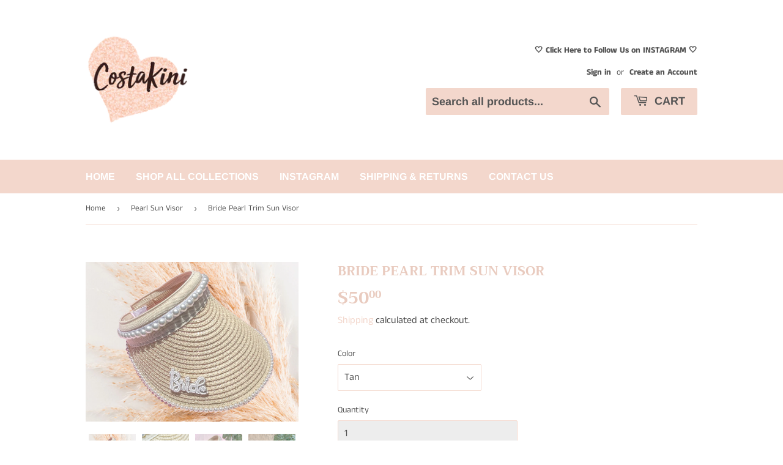

--- FILE ---
content_type: text/html; charset=utf-8
request_url: https://costakini.com/collections/pearl-sun-visor/products/bride-pearl-sun-visor
body_size: 23653
content:
<!doctype html>
<html class="no-touch no-js">
<head>
  <script>(function(H){H.className=H.className.replace(/\bno-js\b/,'js')})(document.documentElement)</script>
  <!-- Basic page needs ================================================== -->
  <meta charset="utf-8">
  <meta http-equiv="X-UA-Compatible" content="IE=edge,chrome=1">

  
  <link rel="shortcut icon" href="//costakini.com/cdn/shop/files/FullSizeRender_3-2_32x32.jpg?v=1624629604" type="image/png" />
  

  <!-- Title and description ================================================== -->
  <title>
  Bride Pearl Trim Sun Visor &ndash; CostaKini
  </title>

  
    <meta name="description" content="Pearl Trim Bride Sun Visor - Bridal Visor / Bachelorette Visor / Honeymoon Visor / Bride Hat / Mrs Hat / Bachelorette Hat / Honeymoon Hat 💖 Adult size Sun Visor💖 Flexible sides💖 One size fits most 🌟 Sign up for our email list and receive 20% off your first order! Receive exclusive promotions, be the first to check out ">
  

  <!-- Product meta ================================================== -->
  <!-- /snippets/social-meta-tags.liquid -->




<meta property="og:site_name" content="CostaKini">
<meta property="og:url" content="https://costakini.com/products/bride-pearl-sun-visor">
<meta property="og:title" content="Bride Pearl Trim Sun Visor">
<meta property="og:type" content="product">
<meta property="og:description" content="Pearl Trim Bride Sun Visor - Bridal Visor / Bachelorette Visor / Honeymoon Visor / Bride Hat / Mrs Hat / Bachelorette Hat / Honeymoon Hat 💖 Adult size Sun Visor💖 Flexible sides💖 One size fits most 🌟 Sign up for our email list and receive 20% off your first order! Receive exclusive promotions, be the first to check out ">

  <meta property="og:price:amount" content="50.00">
  <meta property="og:price:currency" content="USD">

<meta property="og:image" content="http://costakini.com/cdn/shop/products/6_0610e428-b7aa-4f59-9141-3a65ec69b975_1200x1200.jpg?v=1663593262"><meta property="og:image" content="http://costakini.com/cdn/shop/products/IMG_3702_1200x1200.jpg?v=1663593262"><meta property="og:image" content="http://costakini.com/cdn/shop/products/IMG_3611_1200x1200.jpg?v=1663593262">
<meta property="og:image:secure_url" content="https://costakini.com/cdn/shop/products/6_0610e428-b7aa-4f59-9141-3a65ec69b975_1200x1200.jpg?v=1663593262"><meta property="og:image:secure_url" content="https://costakini.com/cdn/shop/products/IMG_3702_1200x1200.jpg?v=1663593262"><meta property="og:image:secure_url" content="https://costakini.com/cdn/shop/products/IMG_3611_1200x1200.jpg?v=1663593262">


<meta name="twitter:card" content="summary_large_image">
<meta name="twitter:title" content="Bride Pearl Trim Sun Visor">
<meta name="twitter:description" content="Pearl Trim Bride Sun Visor - Bridal Visor / Bachelorette Visor / Honeymoon Visor / Bride Hat / Mrs Hat / Bachelorette Hat / Honeymoon Hat 💖 Adult size Sun Visor💖 Flexible sides💖 One size fits most 🌟 Sign up for our email list and receive 20% off your first order! Receive exclusive promotions, be the first to check out ">


  <!-- Helpers ================================================== -->
  <link rel="canonical" href="https://costakini.com/products/bride-pearl-sun-visor">
  <meta name="viewport" content="width=device-width,initial-scale=1">

  <!-- CSS ================================================== -->
  <link href="//costakini.com/cdn/shop/t/3/assets/theme.scss.css?v=7718993353356507631763146097" rel="stylesheet" type="text/css" media="all" />

  <!-- Header hook for plugins ================================================== -->
  <script>window.performance && window.performance.mark && window.performance.mark('shopify.content_for_header.start');</script><meta name="google-site-verification" content="L_qaiLhmYv1qu_sv2U0xT51dNoT4sbvNUm_xIPlHO2U">
<meta id="shopify-digital-wallet" name="shopify-digital-wallet" content="/7255064689/digital_wallets/dialog">
<meta name="shopify-checkout-api-token" content="19e11eb0efe6ea72559a40489ca05852">
<link rel="alternate" type="application/json+oembed" href="https://costakini.com/products/bride-pearl-sun-visor.oembed">
<script async="async" src="/checkouts/internal/preloads.js?locale=en-US"></script>
<link rel="preconnect" href="https://shop.app" crossorigin="anonymous">
<script async="async" src="https://shop.app/checkouts/internal/preloads.js?locale=en-US&shop_id=7255064689" crossorigin="anonymous"></script>
<script id="apple-pay-shop-capabilities" type="application/json">{"shopId":7255064689,"countryCode":"US","currencyCode":"USD","merchantCapabilities":["supports3DS"],"merchantId":"gid:\/\/shopify\/Shop\/7255064689","merchantName":"CostaKini","requiredBillingContactFields":["postalAddress","email"],"requiredShippingContactFields":["postalAddress","email"],"shippingType":"shipping","supportedNetworks":["visa","masterCard","amex","discover","elo","jcb"],"total":{"type":"pending","label":"CostaKini","amount":"1.00"},"shopifyPaymentsEnabled":true,"supportsSubscriptions":true}</script>
<script id="shopify-features" type="application/json">{"accessToken":"19e11eb0efe6ea72559a40489ca05852","betas":["rich-media-storefront-analytics"],"domain":"costakini.com","predictiveSearch":true,"shopId":7255064689,"locale":"en"}</script>
<script>var Shopify = Shopify || {};
Shopify.shop = "costakini.myshopify.com";
Shopify.locale = "en";
Shopify.currency = {"active":"USD","rate":"1.0"};
Shopify.country = "US";
Shopify.theme = {"name":"Supply w\/Flexslide (Aaron edits)","id":78596538481,"schema_name":"Supply","schema_version":"7.2.3","theme_store_id":679,"role":"main"};
Shopify.theme.handle = "null";
Shopify.theme.style = {"id":null,"handle":null};
Shopify.cdnHost = "costakini.com/cdn";
Shopify.routes = Shopify.routes || {};
Shopify.routes.root = "/";</script>
<script type="module">!function(o){(o.Shopify=o.Shopify||{}).modules=!0}(window);</script>
<script>!function(o){function n(){var o=[];function n(){o.push(Array.prototype.slice.apply(arguments))}return n.q=o,n}var t=o.Shopify=o.Shopify||{};t.loadFeatures=n(),t.autoloadFeatures=n()}(window);</script>
<script>
  window.ShopifyPay = window.ShopifyPay || {};
  window.ShopifyPay.apiHost = "shop.app\/pay";
  window.ShopifyPay.redirectState = null;
</script>
<script id="shop-js-analytics" type="application/json">{"pageType":"product"}</script>
<script defer="defer" async type="module" src="//costakini.com/cdn/shopifycloud/shop-js/modules/v2/client.init-shop-cart-sync_D0dqhulL.en.esm.js"></script>
<script defer="defer" async type="module" src="//costakini.com/cdn/shopifycloud/shop-js/modules/v2/chunk.common_CpVO7qML.esm.js"></script>
<script type="module">
  await import("//costakini.com/cdn/shopifycloud/shop-js/modules/v2/client.init-shop-cart-sync_D0dqhulL.en.esm.js");
await import("//costakini.com/cdn/shopifycloud/shop-js/modules/v2/chunk.common_CpVO7qML.esm.js");

  window.Shopify.SignInWithShop?.initShopCartSync?.({"fedCMEnabled":true,"windoidEnabled":true});

</script>
<script>
  window.Shopify = window.Shopify || {};
  if (!window.Shopify.featureAssets) window.Shopify.featureAssets = {};
  window.Shopify.featureAssets['shop-js'] = {"shop-cart-sync":["modules/v2/client.shop-cart-sync_D9bwt38V.en.esm.js","modules/v2/chunk.common_CpVO7qML.esm.js"],"init-fed-cm":["modules/v2/client.init-fed-cm_BJ8NPuHe.en.esm.js","modules/v2/chunk.common_CpVO7qML.esm.js"],"init-shop-email-lookup-coordinator":["modules/v2/client.init-shop-email-lookup-coordinator_pVrP2-kG.en.esm.js","modules/v2/chunk.common_CpVO7qML.esm.js"],"shop-cash-offers":["modules/v2/client.shop-cash-offers_CNh7FWN-.en.esm.js","modules/v2/chunk.common_CpVO7qML.esm.js","modules/v2/chunk.modal_DKF6x0Jh.esm.js"],"init-shop-cart-sync":["modules/v2/client.init-shop-cart-sync_D0dqhulL.en.esm.js","modules/v2/chunk.common_CpVO7qML.esm.js"],"init-windoid":["modules/v2/client.init-windoid_DaoAelzT.en.esm.js","modules/v2/chunk.common_CpVO7qML.esm.js"],"shop-toast-manager":["modules/v2/client.shop-toast-manager_1DND8Tac.en.esm.js","modules/v2/chunk.common_CpVO7qML.esm.js"],"pay-button":["modules/v2/client.pay-button_CFeQi1r6.en.esm.js","modules/v2/chunk.common_CpVO7qML.esm.js"],"shop-button":["modules/v2/client.shop-button_Ca94MDdQ.en.esm.js","modules/v2/chunk.common_CpVO7qML.esm.js"],"shop-login-button":["modules/v2/client.shop-login-button_DPYNfp1Z.en.esm.js","modules/v2/chunk.common_CpVO7qML.esm.js","modules/v2/chunk.modal_DKF6x0Jh.esm.js"],"avatar":["modules/v2/client.avatar_BTnouDA3.en.esm.js"],"shop-follow-button":["modules/v2/client.shop-follow-button_BMKh4nJE.en.esm.js","modules/v2/chunk.common_CpVO7qML.esm.js","modules/v2/chunk.modal_DKF6x0Jh.esm.js"],"init-customer-accounts-sign-up":["modules/v2/client.init-customer-accounts-sign-up_CJXi5kRN.en.esm.js","modules/v2/client.shop-login-button_DPYNfp1Z.en.esm.js","modules/v2/chunk.common_CpVO7qML.esm.js","modules/v2/chunk.modal_DKF6x0Jh.esm.js"],"init-shop-for-new-customer-accounts":["modules/v2/client.init-shop-for-new-customer-accounts_BoBxkgWu.en.esm.js","modules/v2/client.shop-login-button_DPYNfp1Z.en.esm.js","modules/v2/chunk.common_CpVO7qML.esm.js","modules/v2/chunk.modal_DKF6x0Jh.esm.js"],"init-customer-accounts":["modules/v2/client.init-customer-accounts_DCuDTzpR.en.esm.js","modules/v2/client.shop-login-button_DPYNfp1Z.en.esm.js","modules/v2/chunk.common_CpVO7qML.esm.js","modules/v2/chunk.modal_DKF6x0Jh.esm.js"],"checkout-modal":["modules/v2/client.checkout-modal_U_3e4VxF.en.esm.js","modules/v2/chunk.common_CpVO7qML.esm.js","modules/v2/chunk.modal_DKF6x0Jh.esm.js"],"lead-capture":["modules/v2/client.lead-capture_DEgn0Z8u.en.esm.js","modules/v2/chunk.common_CpVO7qML.esm.js","modules/v2/chunk.modal_DKF6x0Jh.esm.js"],"shop-login":["modules/v2/client.shop-login_CoM5QKZ_.en.esm.js","modules/v2/chunk.common_CpVO7qML.esm.js","modules/v2/chunk.modal_DKF6x0Jh.esm.js"],"payment-terms":["modules/v2/client.payment-terms_BmrqWn8r.en.esm.js","modules/v2/chunk.common_CpVO7qML.esm.js","modules/v2/chunk.modal_DKF6x0Jh.esm.js"]};
</script>
<script>(function() {
  var isLoaded = false;
  function asyncLoad() {
    if (isLoaded) return;
    isLoaded = true;
    var urls = ["\/\/d1liekpayvooaz.cloudfront.net\/apps\/customizery\/customizery.js?shop=costakini.myshopify.com","https:\/\/cdn-bundler.nice-team.net\/app\/js\/bundler.js?shop=costakini.myshopify.com","https:\/\/sdks.automizely.com\/conversions\/v1\/conversions.js?app_connection_id=09283432eb7e4efdb3625f0a19e7a07a\u0026mapped_org_id=99eb054b3fd5f4ab051f38177dc925af_v1\u0026shop=costakini.myshopify.com"];
    for (var i = 0; i < urls.length; i++) {
      var s = document.createElement('script');
      s.type = 'text/javascript';
      s.async = true;
      s.src = urls[i];
      var x = document.getElementsByTagName('script')[0];
      x.parentNode.insertBefore(s, x);
    }
  };
  if(window.attachEvent) {
    window.attachEvent('onload', asyncLoad);
  } else {
    window.addEventListener('load', asyncLoad, false);
  }
})();</script>
<script id="__st">var __st={"a":7255064689,"offset":-21600,"reqid":"74fc3f2d-d1da-4351-ad8c-c12c28e687d4-1764621819","pageurl":"costakini.com\/collections\/pearl-sun-visor\/products\/bride-pearl-sun-visor","u":"c14650fafc73","p":"product","rtyp":"product","rid":7731730743512};</script>
<script>window.ShopifyPaypalV4VisibilityTracking = true;</script>
<script id="captcha-bootstrap">!function(){'use strict';const t='contact',e='account',n='new_comment',o=[[t,t],['blogs',n],['comments',n],[t,'customer']],c=[[e,'customer_login'],[e,'guest_login'],[e,'recover_customer_password'],[e,'create_customer']],r=t=>t.map((([t,e])=>`form[action*='/${t}']:not([data-nocaptcha='true']) input[name='form_type'][value='${e}']`)).join(','),a=t=>()=>t?[...document.querySelectorAll(t)].map((t=>t.form)):[];function s(){const t=[...o],e=r(t);return a(e)}const i='password',u='form_key',d=['recaptcha-v3-token','g-recaptcha-response','h-captcha-response',i],f=()=>{try{return window.sessionStorage}catch{return}},m='__shopify_v',_=t=>t.elements[u];function p(t,e,n=!1){try{const o=window.sessionStorage,c=JSON.parse(o.getItem(e)),{data:r}=function(t){const{data:e,action:n}=t;return t[m]||n?{data:e,action:n}:{data:t,action:n}}(c);for(const[e,n]of Object.entries(r))t.elements[e]&&(t.elements[e].value=n);n&&o.removeItem(e)}catch(o){console.error('form repopulation failed',{error:o})}}const l='form_type',E='cptcha';function T(t){t.dataset[E]=!0}const w=window,h=w.document,L='Shopify',v='ce_forms',y='captcha';let A=!1;((t,e)=>{const n=(g='f06e6c50-85a8-45c8-87d0-21a2b65856fe',I='https://cdn.shopify.com/shopifycloud/storefront-forms-hcaptcha/ce_storefront_forms_captcha_hcaptcha.v1.5.2.iife.js',D={infoText:'Protected by hCaptcha',privacyText:'Privacy',termsText:'Terms'},(t,e,n)=>{const o=w[L][v],c=o.bindForm;if(c)return c(t,g,e,D).then(n);var r;o.q.push([[t,g,e,D],n]),r=I,A||(h.body.append(Object.assign(h.createElement('script'),{id:'captcha-provider',async:!0,src:r})),A=!0)});var g,I,D;w[L]=w[L]||{},w[L][v]=w[L][v]||{},w[L][v].q=[],w[L][y]=w[L][y]||{},w[L][y].protect=function(t,e){n(t,void 0,e),T(t)},Object.freeze(w[L][y]),function(t,e,n,w,h,L){const[v,y,A,g]=function(t,e,n){const i=e?o:[],u=t?c:[],d=[...i,...u],f=r(d),m=r(i),_=r(d.filter((([t,e])=>n.includes(e))));return[a(f),a(m),a(_),s()]}(w,h,L),I=t=>{const e=t.target;return e instanceof HTMLFormElement?e:e&&e.form},D=t=>v().includes(t);t.addEventListener('submit',(t=>{const e=I(t);if(!e)return;const n=D(e)&&!e.dataset.hcaptchaBound&&!e.dataset.recaptchaBound,o=_(e),c=g().includes(e)&&(!o||!o.value);(n||c)&&t.preventDefault(),c&&!n&&(function(t){try{if(!f())return;!function(t){const e=f();if(!e)return;const n=_(t);if(!n)return;const o=n.value;o&&e.removeItem(o)}(t);const e=Array.from(Array(32),(()=>Math.random().toString(36)[2])).join('');!function(t,e){_(t)||t.append(Object.assign(document.createElement('input'),{type:'hidden',name:u})),t.elements[u].value=e}(t,e),function(t,e){const n=f();if(!n)return;const o=[...t.querySelectorAll(`input[type='${i}']`)].map((({name:t})=>t)),c=[...d,...o],r={};for(const[a,s]of new FormData(t).entries())c.includes(a)||(r[a]=s);n.setItem(e,JSON.stringify({[m]:1,action:t.action,data:r}))}(t,e)}catch(e){console.error('failed to persist form',e)}}(e),e.submit())}));const S=(t,e)=>{t&&!t.dataset[E]&&(n(t,e.some((e=>e===t))),T(t))};for(const o of['focusin','change'])t.addEventListener(o,(t=>{const e=I(t);D(e)&&S(e,y())}));const B=e.get('form_key'),M=e.get(l),P=B&&M;t.addEventListener('DOMContentLoaded',(()=>{const t=y();if(P)for(const e of t)e.elements[l].value===M&&p(e,B);[...new Set([...A(),...v().filter((t=>'true'===t.dataset.shopifyCaptcha))])].forEach((e=>S(e,t)))}))}(h,new URLSearchParams(w.location.search),n,t,e,['guest_login'])})(!1,!0)}();</script>
<script integrity="sha256-52AcMU7V7pcBOXWImdc/TAGTFKeNjmkeM1Pvks/DTgc=" data-source-attribution="shopify.loadfeatures" defer="defer" src="//costakini.com/cdn/shopifycloud/storefront/assets/storefront/load_feature-81c60534.js" crossorigin="anonymous"></script>
<script crossorigin="anonymous" defer="defer" src="//costakini.com/cdn/shopifycloud/storefront/assets/shopify_pay/storefront-65b4c6d7.js?v=20250812"></script>
<script data-source-attribution="shopify.dynamic_checkout.dynamic.init">var Shopify=Shopify||{};Shopify.PaymentButton=Shopify.PaymentButton||{isStorefrontPortableWallets:!0,init:function(){window.Shopify.PaymentButton.init=function(){};var t=document.createElement("script");t.src="https://costakini.com/cdn/shopifycloud/portable-wallets/latest/portable-wallets.en.js",t.type="module",document.head.appendChild(t)}};
</script>
<script data-source-attribution="shopify.dynamic_checkout.buyer_consent">
  function portableWalletsHideBuyerConsent(e){var t=document.getElementById("shopify-buyer-consent"),n=document.getElementById("shopify-subscription-policy-button");t&&n&&(t.classList.add("hidden"),t.setAttribute("aria-hidden","true"),n.removeEventListener("click",e))}function portableWalletsShowBuyerConsent(e){var t=document.getElementById("shopify-buyer-consent"),n=document.getElementById("shopify-subscription-policy-button");t&&n&&(t.classList.remove("hidden"),t.removeAttribute("aria-hidden"),n.addEventListener("click",e))}window.Shopify?.PaymentButton&&(window.Shopify.PaymentButton.hideBuyerConsent=portableWalletsHideBuyerConsent,window.Shopify.PaymentButton.showBuyerConsent=portableWalletsShowBuyerConsent);
</script>
<script>
  function portableWalletsCleanup(e){e&&e.src&&console.error("Failed to load portable wallets script "+e.src);var t=document.querySelectorAll("shopify-accelerated-checkout .shopify-payment-button__skeleton, shopify-accelerated-checkout-cart .wallet-cart-button__skeleton"),e=document.getElementById("shopify-buyer-consent");for(let e=0;e<t.length;e++)t[e].remove();e&&e.remove()}function portableWalletsNotLoadedAsModule(e){e instanceof ErrorEvent&&"string"==typeof e.message&&e.message.includes("import.meta")&&"string"==typeof e.filename&&e.filename.includes("portable-wallets")&&(window.removeEventListener("error",portableWalletsNotLoadedAsModule),window.Shopify.PaymentButton.failedToLoad=e,"loading"===document.readyState?document.addEventListener("DOMContentLoaded",window.Shopify.PaymentButton.init):window.Shopify.PaymentButton.init())}window.addEventListener("error",portableWalletsNotLoadedAsModule);
</script>

<script type="module" src="https://costakini.com/cdn/shopifycloud/portable-wallets/latest/portable-wallets.en.js" onError="portableWalletsCleanup(this)" crossorigin="anonymous"></script>
<script nomodule>
  document.addEventListener("DOMContentLoaded", portableWalletsCleanup);
</script>

<link id="shopify-accelerated-checkout-styles" rel="stylesheet" media="screen" href="https://costakini.com/cdn/shopifycloud/portable-wallets/latest/accelerated-checkout-backwards-compat.css" crossorigin="anonymous">
<style id="shopify-accelerated-checkout-cart">
        #shopify-buyer-consent {
  margin-top: 1em;
  display: inline-block;
  width: 100%;
}

#shopify-buyer-consent.hidden {
  display: none;
}

#shopify-subscription-policy-button {
  background: none;
  border: none;
  padding: 0;
  text-decoration: underline;
  font-size: inherit;
  cursor: pointer;
}

#shopify-subscription-policy-button::before {
  box-shadow: none;
}

      </style>

<script>window.performance && window.performance.mark && window.performance.mark('shopify.content_for_header.end');</script>

  
  

  <script src="//costakini.com/cdn/shop/t/3/assets/jquery-2.2.3.min.js?v=58211863146907186831571949881" type="text/javascript"></script>

  <script src="//costakini.com/cdn/shop/t/3/assets/lazysizes.min.js?v=8147953233334221341571949881" async="async"></script>
  <script src="//costakini.com/cdn/shop/t/3/assets/vendor.js?v=106177282645720727331571949882" defer="defer"></script>
  <script src="//costakini.com/cdn/shop/t/3/assets/theme.js?v=26942228806803585171571949888" defer="defer"></script>


  
  
  
  
  
  <script type="text/javascript" charset="utf-8">
  $(window).load(function() {
    $('.flexslider').flexslider({slideshow:false,controlNav: "thumbnails"});
    var maxImgHeight = 0;
    $('.slides > li > center > img').each( function(){
      if(Number(this.height) > maxImgHeight){
       maxImgHeight = Number(this.height); 
      }
    });
    repositionThumbContainer($('.flex-active-slide > center > img')[0].height, maxImgHeight);
    $('.flex-control-thumbs > li').on('click', function(){
      setTimeout(function(){
      	repositionThumbContainer($('.flex-active-slide > center > img')[0].height, maxImgHeight);     
      },500);
      });
    $('.flex-next').on('click',function(){
      setTimeout(function(){
      	repositionThumbContainer($('.flex-active-slide > center > img')[0].height, maxImgHeight);     
      },500);
    });
    $('.flex-prev').on('click',function(){
      setTimeout(function(){
      	repositionThumbContainer($('.flex-active-slide > center > img')[0].height, maxImgHeight);     
      },500);
    });
    function repositionThumbContainer(currentImgHeight, maxImgHeight){
      var topPosition = String( (maxImgHeight - currentImgHeight - 10) * -1) + "px";
      $('.flex-control-thumbs').css({"top": topPosition,"z-index":"1000"});
    }
  });
</script>
  
<link href="https://monorail-edge.shopifysvc.com" rel="dns-prefetch">
<script>(function(){if ("sendBeacon" in navigator && "performance" in window) {try {var session_token_from_headers = performance.getEntriesByType('navigation')[0].serverTiming.find(x => x.name == '_s').description;} catch {var session_token_from_headers = undefined;}var session_cookie_matches = document.cookie.match(/_shopify_s=([^;]*)/);var session_token_from_cookie = session_cookie_matches && session_cookie_matches.length === 2 ? session_cookie_matches[1] : "";var session_token = session_token_from_headers || session_token_from_cookie || "";function handle_abandonment_event(e) {var entries = performance.getEntries().filter(function(entry) {return /monorail-edge.shopifysvc.com/.test(entry.name);});if (!window.abandonment_tracked && entries.length === 0) {window.abandonment_tracked = true;var currentMs = Date.now();var navigation_start = performance.timing.navigationStart;var payload = {shop_id: 7255064689,url: window.location.href,navigation_start,duration: currentMs - navigation_start,session_token,page_type: "product"};window.navigator.sendBeacon("https://monorail-edge.shopifysvc.com/v1/produce", JSON.stringify({schema_id: "online_store_buyer_site_abandonment/1.1",payload: payload,metadata: {event_created_at_ms: currentMs,event_sent_at_ms: currentMs}}));}}window.addEventListener('pagehide', handle_abandonment_event);}}());</script>
<script id="web-pixels-manager-setup">(function e(e,d,r,n,o){if(void 0===o&&(o={}),!Boolean(null===(a=null===(i=window.Shopify)||void 0===i?void 0:i.analytics)||void 0===a?void 0:a.replayQueue)){var i,a;window.Shopify=window.Shopify||{};var t=window.Shopify;t.analytics=t.analytics||{};var s=t.analytics;s.replayQueue=[],s.publish=function(e,d,r){return s.replayQueue.push([e,d,r]),!0};try{self.performance.mark("wpm:start")}catch(e){}var l=function(){var e={modern:/Edge?\/(1{2}[4-9]|1[2-9]\d|[2-9]\d{2}|\d{4,})\.\d+(\.\d+|)|Firefox\/(1{2}[4-9]|1[2-9]\d|[2-9]\d{2}|\d{4,})\.\d+(\.\d+|)|Chrom(ium|e)\/(9{2}|\d{3,})\.\d+(\.\d+|)|(Maci|X1{2}).+ Version\/(15\.\d+|(1[6-9]|[2-9]\d|\d{3,})\.\d+)([,.]\d+|)( \(\w+\)|)( Mobile\/\w+|) Safari\/|Chrome.+OPR\/(9{2}|\d{3,})\.\d+\.\d+|(CPU[ +]OS|iPhone[ +]OS|CPU[ +]iPhone|CPU IPhone OS|CPU iPad OS)[ +]+(15[._]\d+|(1[6-9]|[2-9]\d|\d{3,})[._]\d+)([._]\d+|)|Android:?[ /-](13[3-9]|1[4-9]\d|[2-9]\d{2}|\d{4,})(\.\d+|)(\.\d+|)|Android.+Firefox\/(13[5-9]|1[4-9]\d|[2-9]\d{2}|\d{4,})\.\d+(\.\d+|)|Android.+Chrom(ium|e)\/(13[3-9]|1[4-9]\d|[2-9]\d{2}|\d{4,})\.\d+(\.\d+|)|SamsungBrowser\/([2-9]\d|\d{3,})\.\d+/,legacy:/Edge?\/(1[6-9]|[2-9]\d|\d{3,})\.\d+(\.\d+|)|Firefox\/(5[4-9]|[6-9]\d|\d{3,})\.\d+(\.\d+|)|Chrom(ium|e)\/(5[1-9]|[6-9]\d|\d{3,})\.\d+(\.\d+|)([\d.]+$|.*Safari\/(?![\d.]+ Edge\/[\d.]+$))|(Maci|X1{2}).+ Version\/(10\.\d+|(1[1-9]|[2-9]\d|\d{3,})\.\d+)([,.]\d+|)( \(\w+\)|)( Mobile\/\w+|) Safari\/|Chrome.+OPR\/(3[89]|[4-9]\d|\d{3,})\.\d+\.\d+|(CPU[ +]OS|iPhone[ +]OS|CPU[ +]iPhone|CPU IPhone OS|CPU iPad OS)[ +]+(10[._]\d+|(1[1-9]|[2-9]\d|\d{3,})[._]\d+)([._]\d+|)|Android:?[ /-](13[3-9]|1[4-9]\d|[2-9]\d{2}|\d{4,})(\.\d+|)(\.\d+|)|Mobile Safari.+OPR\/([89]\d|\d{3,})\.\d+\.\d+|Android.+Firefox\/(13[5-9]|1[4-9]\d|[2-9]\d{2}|\d{4,})\.\d+(\.\d+|)|Android.+Chrom(ium|e)\/(13[3-9]|1[4-9]\d|[2-9]\d{2}|\d{4,})\.\d+(\.\d+|)|Android.+(UC? ?Browser|UCWEB|U3)[ /]?(15\.([5-9]|\d{2,})|(1[6-9]|[2-9]\d|\d{3,})\.\d+)\.\d+|SamsungBrowser\/(5\.\d+|([6-9]|\d{2,})\.\d+)|Android.+MQ{2}Browser\/(14(\.(9|\d{2,})|)|(1[5-9]|[2-9]\d|\d{3,})(\.\d+|))(\.\d+|)|K[Aa][Ii]OS\/(3\.\d+|([4-9]|\d{2,})\.\d+)(\.\d+|)/},d=e.modern,r=e.legacy,n=navigator.userAgent;return n.match(d)?"modern":n.match(r)?"legacy":"unknown"}(),u="modern"===l?"modern":"legacy",c=(null!=n?n:{modern:"",legacy:""})[u],f=function(e){return[e.baseUrl,"/wpm","/b",e.hashVersion,"modern"===e.buildTarget?"m":"l",".js"].join("")}({baseUrl:d,hashVersion:r,buildTarget:u}),m=function(e){var d=e.version,r=e.bundleTarget,n=e.surface,o=e.pageUrl,i=e.monorailEndpoint;return{emit:function(e){var a=e.status,t=e.errorMsg,s=(new Date).getTime(),l=JSON.stringify({metadata:{event_sent_at_ms:s},events:[{schema_id:"web_pixels_manager_load/3.1",payload:{version:d,bundle_target:r,page_url:o,status:a,surface:n,error_msg:t},metadata:{event_created_at_ms:s}}]});if(!i)return console&&console.warn&&console.warn("[Web Pixels Manager] No Monorail endpoint provided, skipping logging."),!1;try{return self.navigator.sendBeacon.bind(self.navigator)(i,l)}catch(e){}var u=new XMLHttpRequest;try{return u.open("POST",i,!0),u.setRequestHeader("Content-Type","text/plain"),u.send(l),!0}catch(e){return console&&console.warn&&console.warn("[Web Pixels Manager] Got an unhandled error while logging to Monorail."),!1}}}}({version:r,bundleTarget:l,surface:e.surface,pageUrl:self.location.href,monorailEndpoint:e.monorailEndpoint});try{o.browserTarget=l,function(e){var d=e.src,r=e.async,n=void 0===r||r,o=e.onload,i=e.onerror,a=e.sri,t=e.scriptDataAttributes,s=void 0===t?{}:t,l=document.createElement("script"),u=document.querySelector("head"),c=document.querySelector("body");if(l.async=n,l.src=d,a&&(l.integrity=a,l.crossOrigin="anonymous"),s)for(var f in s)if(Object.prototype.hasOwnProperty.call(s,f))try{l.dataset[f]=s[f]}catch(e){}if(o&&l.addEventListener("load",o),i&&l.addEventListener("error",i),u)u.appendChild(l);else{if(!c)throw new Error("Did not find a head or body element to append the script");c.appendChild(l)}}({src:f,async:!0,onload:function(){if(!function(){var e,d;return Boolean(null===(d=null===(e=window.Shopify)||void 0===e?void 0:e.analytics)||void 0===d?void 0:d.initialized)}()){var d=window.webPixelsManager.init(e)||void 0;if(d){var r=window.Shopify.analytics;r.replayQueue.forEach((function(e){var r=e[0],n=e[1],o=e[2];d.publishCustomEvent(r,n,o)})),r.replayQueue=[],r.publish=d.publishCustomEvent,r.visitor=d.visitor,r.initialized=!0}}},onerror:function(){return m.emit({status:"failed",errorMsg:"".concat(f," has failed to load")})},sri:function(e){var d=/^sha384-[A-Za-z0-9+/=]+$/;return"string"==typeof e&&d.test(e)}(c)?c:"",scriptDataAttributes:o}),m.emit({status:"loading"})}catch(e){m.emit({status:"failed",errorMsg:(null==e?void 0:e.message)||"Unknown error"})}}})({shopId: 7255064689,storefrontBaseUrl: "https://costakini.com",extensionsBaseUrl: "https://extensions.shopifycdn.com/cdn/shopifycloud/web-pixels-manager",monorailEndpoint: "https://monorail-edge.shopifysvc.com/unstable/produce_batch",surface: "storefront-renderer",enabledBetaFlags: ["2dca8a86"],webPixelsConfigList: [{"id":"911868120","configuration":"{\"hashed_organization_id\":\"99eb054b3fd5f4ab051f38177dc925af_v1\",\"app_key\":\"costakini\",\"allow_collect_personal_data\":\"true\"}","eventPayloadVersion":"v1","runtimeContext":"STRICT","scriptVersion":"6f6660f15c595d517f203f6e1abcb171","type":"APP","apiClientId":2814809,"privacyPurposes":["ANALYTICS","MARKETING","SALE_OF_DATA"],"dataSharingAdjustments":{"protectedCustomerApprovalScopes":["read_customer_address","read_customer_email","read_customer_name","read_customer_personal_data","read_customer_phone"]}},{"id":"461373656","configuration":"{\"config\":\"{\\\"pixel_id\\\":\\\"AW-397029180\\\",\\\"target_country\\\":\\\"US\\\",\\\"gtag_events\\\":[{\\\"type\\\":\\\"search\\\",\\\"action_label\\\":\\\"AW-397029180\\\/DzeFCNXRq_0BELzeqL0B\\\"},{\\\"type\\\":\\\"begin_checkout\\\",\\\"action_label\\\":\\\"AW-397029180\\\/2kFnCNLRq_0BELzeqL0B\\\"},{\\\"type\\\":\\\"view_item\\\",\\\"action_label\\\":[\\\"AW-397029180\\\/DdXgCMzRq_0BELzeqL0B\\\",\\\"MC-52X2YFKFTJ\\\"]},{\\\"type\\\":\\\"purchase\\\",\\\"action_label\\\":[\\\"AW-397029180\\\/OnHTCMnRq_0BELzeqL0B\\\",\\\"MC-52X2YFKFTJ\\\"]},{\\\"type\\\":\\\"page_view\\\",\\\"action_label\\\":[\\\"AW-397029180\\\/nx4qCMbRq_0BELzeqL0B\\\",\\\"MC-52X2YFKFTJ\\\"]},{\\\"type\\\":\\\"add_payment_info\\\",\\\"action_label\\\":\\\"AW-397029180\\\/l3vKCNjRq_0BELzeqL0B\\\"},{\\\"type\\\":\\\"add_to_cart\\\",\\\"action_label\\\":\\\"AW-397029180\\\/yRamCM_Rq_0BELzeqL0B\\\"}],\\\"enable_monitoring_mode\\\":false}\"}","eventPayloadVersion":"v1","runtimeContext":"OPEN","scriptVersion":"b2a88bafab3e21179ed38636efcd8a93","type":"APP","apiClientId":1780363,"privacyPurposes":[],"dataSharingAdjustments":{"protectedCustomerApprovalScopes":["read_customer_address","read_customer_email","read_customer_name","read_customer_personal_data","read_customer_phone"]}},{"id":"369492184","configuration":"{\"pixelCode\":\"C66125MN174I0MEEVJOG\"}","eventPayloadVersion":"v1","runtimeContext":"STRICT","scriptVersion":"22e92c2ad45662f435e4801458fb78cc","type":"APP","apiClientId":4383523,"privacyPurposes":["ANALYTICS","MARKETING","SALE_OF_DATA"],"dataSharingAdjustments":{"protectedCustomerApprovalScopes":["read_customer_address","read_customer_email","read_customer_name","read_customer_personal_data","read_customer_phone"]}},{"id":"114229464","configuration":"{\"pixel_id\":\"766351820782458\",\"pixel_type\":\"facebook_pixel\",\"metaapp_system_user_token\":\"-\"}","eventPayloadVersion":"v1","runtimeContext":"OPEN","scriptVersion":"ca16bc87fe92b6042fbaa3acc2fbdaa6","type":"APP","apiClientId":2329312,"privacyPurposes":["ANALYTICS","MARKETING","SALE_OF_DATA"],"dataSharingAdjustments":{"protectedCustomerApprovalScopes":["read_customer_address","read_customer_email","read_customer_name","read_customer_personal_data","read_customer_phone"]}},{"id":"61833432","configuration":"{\"tagID\":\"2612562347633\"}","eventPayloadVersion":"v1","runtimeContext":"STRICT","scriptVersion":"18031546ee651571ed29edbe71a3550b","type":"APP","apiClientId":3009811,"privacyPurposes":["ANALYTICS","MARKETING","SALE_OF_DATA"],"dataSharingAdjustments":{"protectedCustomerApprovalScopes":["read_customer_address","read_customer_email","read_customer_name","read_customer_personal_data","read_customer_phone"]}},{"id":"shopify-app-pixel","configuration":"{}","eventPayloadVersion":"v1","runtimeContext":"STRICT","scriptVersion":"0450","apiClientId":"shopify-pixel","type":"APP","privacyPurposes":["ANALYTICS","MARKETING"]},{"id":"shopify-custom-pixel","eventPayloadVersion":"v1","runtimeContext":"LAX","scriptVersion":"0450","apiClientId":"shopify-pixel","type":"CUSTOM","privacyPurposes":["ANALYTICS","MARKETING"]}],isMerchantRequest: false,initData: {"shop":{"name":"CostaKini","paymentSettings":{"currencyCode":"USD"},"myshopifyDomain":"costakini.myshopify.com","countryCode":"US","storefrontUrl":"https:\/\/costakini.com"},"customer":null,"cart":null,"checkout":null,"productVariants":[{"price":{"amount":50.0,"currencyCode":"USD"},"product":{"title":"Bride Pearl Trim Sun Visor","vendor":"CostaKini","id":"7731730743512","untranslatedTitle":"Bride Pearl Trim Sun Visor","url":"\/products\/bride-pearl-sun-visor","type":"Sun Visor"},"id":"43010587951320","image":{"src":"\/\/costakini.com\/cdn\/shop\/products\/6_0610e428-b7aa-4f59-9141-3a65ec69b975.jpg?v=1663593262"},"sku":"Bride Pearl Trim Sun Visor","title":"Tan","untranslatedTitle":"Tan"},{"price":{"amount":50.0,"currencyCode":"USD"},"product":{"title":"Bride Pearl Trim Sun Visor","vendor":"CostaKini","id":"7731730743512","untranslatedTitle":"Bride Pearl Trim Sun Visor","url":"\/products\/bride-pearl-sun-visor","type":"Sun Visor"},"id":"43010575532248","image":{"src":"\/\/costakini.com\/cdn\/shop\/products\/6_0610e428-b7aa-4f59-9141-3a65ec69b975.jpg?v=1663593262"},"sku":"Bride Pearl Trim Sun Visor","title":"Pink","untranslatedTitle":"Pink"},{"price":{"amount":50.0,"currencyCode":"USD"},"product":{"title":"Bride Pearl Trim Sun Visor","vendor":"CostaKini","id":"7731730743512","untranslatedTitle":"Bride Pearl Trim Sun Visor","url":"\/products\/bride-pearl-sun-visor","type":"Sun Visor"},"id":"43010575565016","image":{"src":"\/\/costakini.com\/cdn\/shop\/products\/6_0610e428-b7aa-4f59-9141-3a65ec69b975.jpg?v=1663593262"},"sku":"Bride Pearl Trim Sun Visor","title":"Navy","untranslatedTitle":"Navy"},{"price":{"amount":50.0,"currencyCode":"USD"},"product":{"title":"Bride Pearl Trim Sun Visor","vendor":"CostaKini","id":"7731730743512","untranslatedTitle":"Bride Pearl Trim Sun Visor","url":"\/products\/bride-pearl-sun-visor","type":"Sun Visor"},"id":"43010587361496","image":{"src":"\/\/costakini.com\/cdn\/shop\/products\/6_0610e428-b7aa-4f59-9141-3a65ec69b975.jpg?v=1663593262"},"sku":"Bride Pearl Trim Sun Visor","title":"Black","untranslatedTitle":"Black"}],"purchasingCompany":null},},"https://costakini.com/cdn","ae1676cfwd2530674p4253c800m34e853cb",{"modern":"","legacy":""},{"shopId":"7255064689","storefrontBaseUrl":"https:\/\/costakini.com","extensionBaseUrl":"https:\/\/extensions.shopifycdn.com\/cdn\/shopifycloud\/web-pixels-manager","surface":"storefront-renderer","enabledBetaFlags":"[\"2dca8a86\"]","isMerchantRequest":"false","hashVersion":"ae1676cfwd2530674p4253c800m34e853cb","publish":"custom","events":"[[\"page_viewed\",{}],[\"product_viewed\",{\"productVariant\":{\"price\":{\"amount\":50.0,\"currencyCode\":\"USD\"},\"product\":{\"title\":\"Bride Pearl Trim Sun Visor\",\"vendor\":\"CostaKini\",\"id\":\"7731730743512\",\"untranslatedTitle\":\"Bride Pearl Trim Sun Visor\",\"url\":\"\/products\/bride-pearl-sun-visor\",\"type\":\"Sun Visor\"},\"id\":\"43010587951320\",\"image\":{\"src\":\"\/\/costakini.com\/cdn\/shop\/products\/6_0610e428-b7aa-4f59-9141-3a65ec69b975.jpg?v=1663593262\"},\"sku\":\"Bride Pearl Trim Sun Visor\",\"title\":\"Tan\",\"untranslatedTitle\":\"Tan\"}}]]"});</script><script>
  window.ShopifyAnalytics = window.ShopifyAnalytics || {};
  window.ShopifyAnalytics.meta = window.ShopifyAnalytics.meta || {};
  window.ShopifyAnalytics.meta.currency = 'USD';
  var meta = {"product":{"id":7731730743512,"gid":"gid:\/\/shopify\/Product\/7731730743512","vendor":"CostaKini","type":"Sun Visor","variants":[{"id":43010587951320,"price":5000,"name":"Bride Pearl Trim Sun Visor - Tan","public_title":"Tan","sku":"Bride Pearl Trim Sun Visor"},{"id":43010575532248,"price":5000,"name":"Bride Pearl Trim Sun Visor - Pink","public_title":"Pink","sku":"Bride Pearl Trim Sun Visor"},{"id":43010575565016,"price":5000,"name":"Bride Pearl Trim Sun Visor - Navy","public_title":"Navy","sku":"Bride Pearl Trim Sun Visor"},{"id":43010587361496,"price":5000,"name":"Bride Pearl Trim Sun Visor - Black","public_title":"Black","sku":"Bride Pearl Trim Sun Visor"}],"remote":false},"page":{"pageType":"product","resourceType":"product","resourceId":7731730743512}};
  for (var attr in meta) {
    window.ShopifyAnalytics.meta[attr] = meta[attr];
  }
</script>
<script class="analytics">
  (function () {
    var customDocumentWrite = function(content) {
      var jquery = null;

      if (window.jQuery) {
        jquery = window.jQuery;
      } else if (window.Checkout && window.Checkout.$) {
        jquery = window.Checkout.$;
      }

      if (jquery) {
        jquery('body').append(content);
      }
    };

    var hasLoggedConversion = function(token) {
      if (token) {
        return document.cookie.indexOf('loggedConversion=' + token) !== -1;
      }
      return false;
    }

    var setCookieIfConversion = function(token) {
      if (token) {
        var twoMonthsFromNow = new Date(Date.now());
        twoMonthsFromNow.setMonth(twoMonthsFromNow.getMonth() + 2);

        document.cookie = 'loggedConversion=' + token + '; expires=' + twoMonthsFromNow;
      }
    }

    var trekkie = window.ShopifyAnalytics.lib = window.trekkie = window.trekkie || [];
    if (trekkie.integrations) {
      return;
    }
    trekkie.methods = [
      'identify',
      'page',
      'ready',
      'track',
      'trackForm',
      'trackLink'
    ];
    trekkie.factory = function(method) {
      return function() {
        var args = Array.prototype.slice.call(arguments);
        args.unshift(method);
        trekkie.push(args);
        return trekkie;
      };
    };
    for (var i = 0; i < trekkie.methods.length; i++) {
      var key = trekkie.methods[i];
      trekkie[key] = trekkie.factory(key);
    }
    trekkie.load = function(config) {
      trekkie.config = config || {};
      trekkie.config.initialDocumentCookie = document.cookie;
      var first = document.getElementsByTagName('script')[0];
      var script = document.createElement('script');
      script.type = 'text/javascript';
      script.onerror = function(e) {
        var scriptFallback = document.createElement('script');
        scriptFallback.type = 'text/javascript';
        scriptFallback.onerror = function(error) {
                var Monorail = {
      produce: function produce(monorailDomain, schemaId, payload) {
        var currentMs = new Date().getTime();
        var event = {
          schema_id: schemaId,
          payload: payload,
          metadata: {
            event_created_at_ms: currentMs,
            event_sent_at_ms: currentMs
          }
        };
        return Monorail.sendRequest("https://" + monorailDomain + "/v1/produce", JSON.stringify(event));
      },
      sendRequest: function sendRequest(endpointUrl, payload) {
        // Try the sendBeacon API
        if (window && window.navigator && typeof window.navigator.sendBeacon === 'function' && typeof window.Blob === 'function' && !Monorail.isIos12()) {
          var blobData = new window.Blob([payload], {
            type: 'text/plain'
          });

          if (window.navigator.sendBeacon(endpointUrl, blobData)) {
            return true;
          } // sendBeacon was not successful

        } // XHR beacon

        var xhr = new XMLHttpRequest();

        try {
          xhr.open('POST', endpointUrl);
          xhr.setRequestHeader('Content-Type', 'text/plain');
          xhr.send(payload);
        } catch (e) {
          console.log(e);
        }

        return false;
      },
      isIos12: function isIos12() {
        return window.navigator.userAgent.lastIndexOf('iPhone; CPU iPhone OS 12_') !== -1 || window.navigator.userAgent.lastIndexOf('iPad; CPU OS 12_') !== -1;
      }
    };
    Monorail.produce('monorail-edge.shopifysvc.com',
      'trekkie_storefront_load_errors/1.1',
      {shop_id: 7255064689,
      theme_id: 78596538481,
      app_name: "storefront",
      context_url: window.location.href,
      source_url: "//costakini.com/cdn/s/trekkie.storefront.3c703df509f0f96f3237c9daa54e2777acf1a1dd.min.js"});

        };
        scriptFallback.async = true;
        scriptFallback.src = '//costakini.com/cdn/s/trekkie.storefront.3c703df509f0f96f3237c9daa54e2777acf1a1dd.min.js';
        first.parentNode.insertBefore(scriptFallback, first);
      };
      script.async = true;
      script.src = '//costakini.com/cdn/s/trekkie.storefront.3c703df509f0f96f3237c9daa54e2777acf1a1dd.min.js';
      first.parentNode.insertBefore(script, first);
    };
    trekkie.load(
      {"Trekkie":{"appName":"storefront","development":false,"defaultAttributes":{"shopId":7255064689,"isMerchantRequest":null,"themeId":78596538481,"themeCityHash":"15395323398904442326","contentLanguage":"en","currency":"USD","eventMetadataId":"b8af3708-e681-4921-b0eb-27aac7666148"},"isServerSideCookieWritingEnabled":true,"monorailRegion":"shop_domain","enabledBetaFlags":["f0df213a"]},"Session Attribution":{},"S2S":{"facebookCapiEnabled":true,"source":"trekkie-storefront-renderer","apiClientId":580111}}
    );

    var loaded = false;
    trekkie.ready(function() {
      if (loaded) return;
      loaded = true;

      window.ShopifyAnalytics.lib = window.trekkie;

      var originalDocumentWrite = document.write;
      document.write = customDocumentWrite;
      try { window.ShopifyAnalytics.merchantGoogleAnalytics.call(this); } catch(error) {};
      document.write = originalDocumentWrite;

      window.ShopifyAnalytics.lib.page(null,{"pageType":"product","resourceType":"product","resourceId":7731730743512,"shopifyEmitted":true});

      var match = window.location.pathname.match(/checkouts\/(.+)\/(thank_you|post_purchase)/)
      var token = match? match[1]: undefined;
      if (!hasLoggedConversion(token)) {
        setCookieIfConversion(token);
        window.ShopifyAnalytics.lib.track("Viewed Product",{"currency":"USD","variantId":43010587951320,"productId":7731730743512,"productGid":"gid:\/\/shopify\/Product\/7731730743512","name":"Bride Pearl Trim Sun Visor - Tan","price":"50.00","sku":"Bride Pearl Trim Sun Visor","brand":"CostaKini","variant":"Tan","category":"Sun Visor","nonInteraction":true,"remote":false},undefined,undefined,{"shopifyEmitted":true});
      window.ShopifyAnalytics.lib.track("monorail:\/\/trekkie_storefront_viewed_product\/1.1",{"currency":"USD","variantId":43010587951320,"productId":7731730743512,"productGid":"gid:\/\/shopify\/Product\/7731730743512","name":"Bride Pearl Trim Sun Visor - Tan","price":"50.00","sku":"Bride Pearl Trim Sun Visor","brand":"CostaKini","variant":"Tan","category":"Sun Visor","nonInteraction":true,"remote":false,"referer":"https:\/\/costakini.com\/collections\/pearl-sun-visor\/products\/bride-pearl-sun-visor"});
      }
    });


        var eventsListenerScript = document.createElement('script');
        eventsListenerScript.async = true;
        eventsListenerScript.src = "//costakini.com/cdn/shopifycloud/storefront/assets/shop_events_listener-3da45d37.js";
        document.getElementsByTagName('head')[0].appendChild(eventsListenerScript);

})();</script>
<script
  defer
  src="https://costakini.com/cdn/shopifycloud/perf-kit/shopify-perf-kit-2.1.2.min.js"
  data-application="storefront-renderer"
  data-shop-id="7255064689"
  data-render-region="gcp-us-central1"
  data-page-type="product"
  data-theme-instance-id="78596538481"
  data-theme-name="Supply"
  data-theme-version="7.2.3"
  data-monorail-region="shop_domain"
  data-resource-timing-sampling-rate="10"
  data-shs="true"
  data-shs-beacon="true"
  data-shs-export-with-fetch="true"
  data-shs-logs-sample-rate="1"
></script>
</head>

<body id="bride-pearl-trim-sun-visor" class="template-product" >

  <div id="shopify-section-header" class="shopify-section header-section"><header class="site-header" role="banner" data-section-id="header" data-section-type="header-section">
  <div class="wrapper">

    <div class="grid--full">
      <div class="grid-item large--one-half">
        
          <div class="h1 header-logo" itemscope itemtype="http://schema.org/Organization">
        
          
          

          <a href="/" itemprop="url">
            <div class="lazyload__image-wrapper no-js header-logo__image" style="max-width:175px;">
              <div style="padding-top:97.53424657534248%;">
                <img class="lazyload js"
                  data-src="//costakini.com/cdn/shop/files/CK_HEART_LOGO_FOR_WEBSITE_{width}x.png?v=1613088798"
                  data-widths="[180, 360, 540, 720, 900, 1080, 1296, 1512, 1728, 2048]"
                  data-aspectratio="1.0252808988764044"
                  data-sizes="auto"
                  alt="CostaKini"
                  style="width:175px;">
              </div>
            </div>
            <noscript>
              
              <img src="//costakini.com/cdn/shop/files/CK_HEART_LOGO_FOR_WEBSITE_175x.png?v=1613088798"
                srcset="//costakini.com/cdn/shop/files/CK_HEART_LOGO_FOR_WEBSITE_175x.png?v=1613088798 1x, //costakini.com/cdn/shop/files/CK_HEART_LOGO_FOR_WEBSITE_175x@2x.png?v=1613088798 2x"
                alt="CostaKini"
                itemprop="logo"
                style="max-width:175px;">
            </noscript>
          </a>
          
        
          </div>
        
      </div>

      <div class="grid-item large--one-half text-center large--text-right">
        
          <div class="site-header--text-links">
            
              
                <a href="http://www.instagram.com/costakini">
              

                <p>🤍 Click Here to Follow Us on INSTAGRAM 🤍</p>

              
                </a>
              
            

            
              <span class="site-header--meta-links medium-down--hide">
                
                  <a href="/account/login" id="customer_login_link">Sign in</a>
                  <span class="site-header--spacer">or</span>
                  <a href="/account/register" id="customer_register_link">Create an Account</a>
                
              </span>
            
          </div>

          <br class="medium-down--hide">
        

        <form action="/search" method="get" class="search-bar" role="search">
  <input type="hidden" name="type" value="product">

  <input type="search" name="q" value="" placeholder="Search all products..." aria-label="Search all products...">
  <button type="submit" class="search-bar--submit icon-fallback-text">
    <span class="icon icon-search" aria-hidden="true"></span>
    <span class="fallback-text">Search</span>
  </button>
</form>


        <a href="/cart" class="header-cart-btn cart-toggle">
          <span class="icon icon-cart"></span>
          Cart <span class="cart-count cart-badge--desktop hidden-count">0</span>
        </a>
      </div>
    </div>

  </div>
</header>

<div id="mobileNavBar">
  <div class="display-table-cell">
    <button class="menu-toggle mobileNavBar-link" aria-controls="navBar" aria-expanded="false"><span class="icon icon-hamburger" aria-hidden="true"></span>Menu</button>
  </div>
  <div class="display-table-cell">
    <a href="/cart" class="cart-toggle mobileNavBar-link">
      <span class="icon icon-cart"></span>
      Cart <span class="cart-count hidden-count">0</span>
    </a>
  </div>
</div>

<nav class="nav-bar" id="navBar" role="navigation">
  <div class="wrapper">
    <form action="/search" method="get" class="search-bar" role="search">
  <input type="hidden" name="type" value="product">

  <input type="search" name="q" value="" placeholder="Search all products..." aria-label="Search all products...">
  <button type="submit" class="search-bar--submit icon-fallback-text">
    <span class="icon icon-search" aria-hidden="true"></span>
    <span class="fallback-text">Search</span>
  </button>
</form>

    <ul class="mobile-nav" id="MobileNav">
  
  
    
      <li>
        <a
          href="/"
          class="mobile-nav--link"
          data-meganav-type="child"
          >
            Home
        </a>
      </li>
    
  
    
      <li>
        <a
          href="/collections"
          class="mobile-nav--link"
          data-meganav-type="child"
          >
            Shop All Collections
        </a>
      </li>
    
  
    
      <li>
        <a
          href="http://www.instagram.com/costakini"
          class="mobile-nav--link"
          data-meganav-type="child"
          >
            Instagram
        </a>
      </li>
    
  
    
      <li>
        <a
          href="/pages/delivery-returns"
          class="mobile-nav--link"
          data-meganav-type="child"
          >
            Shipping &amp; Returns
        </a>
      </li>
    
  
    
      <li>
        <a
          href="/pages/contact-us"
          class="mobile-nav--link"
          data-meganav-type="child"
          >
            Contact Us
        </a>
      </li>
    
  

  
    
      <li class="customer-navlink large--hide"><a href="/account/login" id="customer_login_link">Sign in</a></li>
      <li class="customer-navlink large--hide"><a href="/account/register" id="customer_register_link">Create an Account</a></li>
    
  
</ul>

    <ul class="site-nav" id="AccessibleNav">
  
  
    
      <li>
        <a
          href="/"
          class="site-nav--link"
          data-meganav-type="child"
          >
            Home
        </a>
      </li>
    
  
    
      <li>
        <a
          href="/collections"
          class="site-nav--link"
          data-meganav-type="child"
          >
            Shop All Collections
        </a>
      </li>
    
  
    
      <li>
        <a
          href="http://www.instagram.com/costakini"
          class="site-nav--link"
          data-meganav-type="child"
          >
            Instagram
        </a>
      </li>
    
  
    
      <li>
        <a
          href="/pages/delivery-returns"
          class="site-nav--link"
          data-meganav-type="child"
          >
            Shipping &amp; Returns
        </a>
      </li>
    
  
    
      <li>
        <a
          href="/pages/contact-us"
          class="site-nav--link"
          data-meganav-type="child"
          >
            Contact Us
        </a>
      </li>
    
  

  
    
      <li class="customer-navlink large--hide"><a href="/account/login" id="customer_login_link">Sign in</a></li>
      <li class="customer-navlink large--hide"><a href="/account/register" id="customer_register_link">Create an Account</a></li>
    
  
</ul>
  </div>
</nav>




</div>

  <main class="wrapper main-content" role="main">

    

<div id="shopify-section-product-template" class="shopify-section product-template-section"><div id="ProductSection" data-section-id="product-template" data-section-type="product-template" data-zoom-toggle="zoom-in" data-zoom-enabled="true" data-related-enabled="" data-social-sharing="" data-show-compare-at-price="false" data-stock="true" data-incoming-transfer="false" data-ajax-cart-method="page">





<nav class="breadcrumb" role="navigation" aria-label="breadcrumbs">
  <a href="/" title="Back to the frontpage">Home</a>

  

    
      <span class="divider" aria-hidden="true">&rsaquo;</span>
      
        
        <a href="/collections/pearl-sun-visor" title="">Pearl Sun Visor</a>
      
    
    <span class="divider" aria-hidden="true">&rsaquo;</span>
    <span class="breadcrumb--truncate">Bride Pearl Trim Sun Visor</span>

  
</nav>









<div class="grid" itemscope itemtype="http://schema.org/Product">
  <meta itemprop="url" content="https://costakini.com/products/bride-pearl-sun-visor">
  <meta itemprop="image" content="//costakini.com/cdn/shop/products/6_0610e428-b7aa-4f59-9141-3a65ec69b975_300x300.jpg?v=1663593262">

  <div class="grid-item large--two-fifths">
    <div class="grid">
      <div class="grid-item large--eleven-twelfths text-center">
        <div id="product-photo-container" id="productPhotoContainer-product-template">
          <div class="flexslider">
            <ul class="slides">
                  
                 <li data-thumb=//costakini.com/cdn/shop/products/6_0610e428-b7aa-4f59-9141-3a65ec69b975_1024x1024.jpg?v=1663593262>
                   <center><img src="//costakini.com/cdn/shop/products/6_0610e428-b7aa-4f59-9141-3a65ec69b975_1024x1024.jpg?v=1663593262" alt="" /></center>
                 </li>
              
                 <li data-thumb=//costakini.com/cdn/shop/products/IMG_3702_1024x1024.jpg?v=1663593262>
                   <center><img src="//costakini.com/cdn/shop/products/IMG_3702_1024x1024.jpg?v=1663593262" alt="" /></center>
                 </li>
              
                 <li data-thumb=//costakini.com/cdn/shop/products/IMG_3611_1024x1024.jpg?v=1663593262>
                   <center><img src="//costakini.com/cdn/shop/products/IMG_3611_1024x1024.jpg?v=1663593262" alt="" /></center>
                 </li>
              
                 <li data-thumb=//costakini.com/cdn/shop/products/IMG_3704_1024x1024.jpg?v=1663593257>
                   <center><img src="//costakini.com/cdn/shop/products/IMG_3704_1024x1024.jpg?v=1663593257" alt="" /></center>
                 </li>
              
                 <li data-thumb=//costakini.com/cdn/shop/products/IMG_3603_1024x1024.jpg?v=1663593257>
                   <center><img src="//costakini.com/cdn/shop/products/IMG_3603_1024x1024.jpg?v=1663593257" alt="" /></center>
                 </li>
              
                 <li data-thumb=//costakini.com/cdn/shop/products/IMG_3701_1024x1024.jpg?v=1663593257>
                   <center><img src="//costakini.com/cdn/shop/products/IMG_3701_1024x1024.jpg?v=1663593257" alt="" /></center>
                 </li>
              
                 <li data-thumb=//costakini.com/cdn/shop/products/IMG_3681_1024x1024.jpg?v=1663593257>
                   <center><img src="//costakini.com/cdn/shop/products/IMG_3681_1024x1024.jpg?v=1663593257" alt="" /></center>
                 </li>
              
                 <li data-thumb=//costakini.com/cdn/shop/products/IMG_3618_1024x1024.jpg?v=1663593257>
                   <center><img src="//costakini.com/cdn/shop/products/IMG_3618_1024x1024.jpg?v=1663593257" alt="" /></center>
                 </li>
              
            </ul>
          </div>
        </div>
      </div>
    </div>
  </div>

  <div class="grid-item large--three-fifths">

    <h1 class="h2" itemprop="name">Bride Pearl Trim Sun Visor</h1>

    

    <div itemprop="offers" itemscope itemtype="http://schema.org/Offer">

      

      <meta itemprop="priceCurrency" content="USD">
      <meta itemprop="price" content="50.0">

      <ul class="inline-list product-meta">
        <li>
          <span id="productPrice-product-template" class="h1">
            





<small aria-hidden="true">$50<sup>00</sup></small>
<span class="visually-hidden">$50.00</span>

          </span>
        </li>
        
        
          <li class="product-meta--review">
            <span class="shopify-product-reviews-badge" data-id="7731730743512"></span>
          </li>
        
      </ul><div class="product__policies rte"><a href="/policies/shipping-policy">Shipping</a> calculated at checkout.
</div><hr id="variantBreak" class="hr--clear hr--small">

      <link itemprop="availability" href="http://schema.org/InStock">

      
<form method="post" action="/cart/add" id="addToCartForm-product-template" accept-charset="UTF-8" class="addToCartForm addToCartForm--payment-button
" enctype="multipart/form-data"><input type="hidden" name="form_type" value="product" /><input type="hidden" name="utf8" value="✓" />
        <select name="id" id="productSelect-product-template" class="product-variants product-variants-product-template">
          
            

              <option  selected="selected"  data-sku="Bride Pearl Trim Sun Visor" value="43010587951320">Tan - $50.00 USD</option>

            
          
            

              <option  data-sku="Bride Pearl Trim Sun Visor" value="43010575532248">Pink - $50.00 USD</option>

            
          
            

              <option  data-sku="Bride Pearl Trim Sun Visor" value="43010575565016">Navy - $50.00 USD</option>

            
          
            

              <option  data-sku="Bride Pearl Trim Sun Visor" value="43010587361496">Black - $50.00 USD</option>

            
          
        </select>

      <div id="infiniteoptions-container"></div>

      
        
          <label for="quantity" class="quantity-selector quantity-selector-product-template">Quantity</label>
          <input type="number" id="quantity" name="quantity" value="1" min="1" class="quantity-selector">
        

        
          <div id="variantQuantity-product-template" class="variant-quantity  is-visible">
              



    <svg xmlns="http://www.w3.org/2000/svg" class="stock-icon-svg" viewBox="0 0 10 10" version="1.1" aria-hidden="true">
      <path fill="#000" d="M5,0a5,5,0,1,0,5,5A5,5,0,0,0,5,0ZM4.29,1.38H5.7V2.67L5.39,6.28H4.59L4.29,2.67V1.38Zm1.23,7a0.74,0.74,0,1,1,.22-0.52A0.72,0.72,0,0,1,5.52,8.4Z"/>
    </svg>



                
                <span id="variantQuantity-product-template__message">Only 3 left!</span>
          </div>
        

        

        <div class="payment-buttons payment-buttons--small">
          <button type="submit" name="add" id="addToCart-product-template" class="btn btn--add-to-cart btn--secondary-accent">
            <span class="icon icon-cart"></span>
            <span id="addToCartText-product-template">Add to Cart</span>
          </button>

          
            <div data-shopify="payment-button" class="shopify-payment-button"> <shopify-accelerated-checkout recommended="{&quot;name&quot;:&quot;shop_pay&quot;,&quot;wallet_params&quot;:{&quot;shopId&quot;:7255064689,&quot;merchantName&quot;:&quot;CostaKini&quot;,&quot;personalized&quot;:true}}" fallback="{&quot;name&quot;:&quot;buy_it_now&quot;,&quot;wallet_params&quot;:{}}" access-token="19e11eb0efe6ea72559a40489ca05852" buyer-country="US" buyer-locale="en" buyer-currency="USD" variant-params="[{&quot;id&quot;:43010587951320,&quot;requiresShipping&quot;:true},{&quot;id&quot;:43010575532248,&quot;requiresShipping&quot;:true},{&quot;id&quot;:43010575565016,&quot;requiresShipping&quot;:true},{&quot;id&quot;:43010587361496,&quot;requiresShipping&quot;:true}]" shop-id="7255064689" > <div class="shopify-payment-button__button" role="button" disabled aria-hidden="true" style="background-color: transparent; border: none"> <div class="shopify-payment-button__skeleton">&nbsp;</div> </div> <div class="shopify-payment-button__more-options shopify-payment-button__skeleton" role="button" disabled aria-hidden="true">&nbsp;</div> </shopify-accelerated-checkout> <small id="shopify-buyer-consent" class="hidden" aria-hidden="true" data-consent-type="subscription"> This item is a recurring or deferred purchase. By continuing, I agree to the <span id="shopify-subscription-policy-button">cancellation policy</span> and authorize you to charge my payment method at the prices, frequency and dates listed on this page until my order is fulfilled or I cancel, if permitted. </small> </div>
          
        </div>
      <input type="hidden" name="product-id" value="7731730743512" /><input type="hidden" name="section-id" value="product-template" /></form>

      <hr class="product-template-hr">
    </div>

    <div class="product-description rte" itemprop="description">
      <p>Pearl Trim Bride Sun Visor - Bridal Visor / Bachelorette Visor / Honeymoon Visor / Bride Hat / Mrs Hat / Bachelorette Hat / Honeymoon Hat</p>
<p><span data-mce-fragment="1">💖 <span style="color: #e51ca3;"><strong>Adult size Sun Visor</strong></span></span><br data-mce-fragment="1"><span data-mce-fragment="1">💖 <span color="#0fe6c2" style="color: #0fe6c2;" mce-data-marked="1"><b>Flexible sides</b></span></span><br data-mce-fragment="1"><span data-mce-fragment="1">💖 <span style="color: #b213e9;"><strong>One size fits most</strong></span></span><br data-mce-fragment="1"><span data-mce-fragment="1"><span style="color: #d822b9;"><strong></strong></span></span></p>
<p><span style="color: #38bff2;"><strong>🌟 Sign up for our email list and receive 20% off your first order! Receive exclusive promotions, be the first to check out our new products &amp; never miss a sale! </strong></span></p>
<p><span style="color: #a92ee1;"><strong>📱 Follow us on social: @CostaKini - Instagram, Facebook, Pinterest, TikTok</strong></span><br data-mce-fragment="1"><span style="color: #e12e99;"><meta charset="UTF-8"> <span style="color: #f01c9a;"><strong data-mce-fragment="1"></strong></span></span></p>
<p><span style="color: #e12e99;"><span style="color: #f01c9a;"><strong data-mce-fragment="1">🚨<meta charset="utf-8">We offer discounts for ordering in bulk! Send us<span data-mce-fragment="1"> </span>a message at info@CostaKini.com to get special bulk order pricing!🚨</strong></span></span></p>
<p> </p>
<p><meta charset="UTF-8"><span>*♡* Please note that each item is handmade and colors may reflect slight differences than the ones pictured. <meta charset="UTF-8">Due to the delicate nature of the beads/pearls, I am not responsible if you mishandle your hat as they may fade, come loose, or unravel with use.</span><br><br><span>*♡* Your items will be packaged carefully and thoughtfully. Once your package is shipped and the postal carrier has possession we unfortunately will no longer be responsible for the package. In the unfortunate event that a problem occurs with shipping, please contact your postal carrier. </span><br><br><span>*♡* If you are not satisfied with your purchase please contact me first and I will be happy to work with you to work towards your satisfaction. I take great pride in my designs and handmade creations and appreciate your reviews! Thank you for shopping my store! ♡</span></p>
    </div>

    
      



<div class="social-sharing is-large" data-permalink="https://costakini.com/products/bride-pearl-sun-visor">

  
    <a target="_blank" href="//www.facebook.com/sharer.php?u=https://costakini.com/products/bride-pearl-sun-visor" class="share-facebook" title="Share on Facebook">
      <span class="icon icon-facebook" aria-hidden="true"></span>
      <span class="share-title" aria-hidden="true">Share</span>
      <span class="visually-hidden">Share on Facebook</span>
    </a>
  

  
    <a target="_blank" href="//twitter.com/share?text=Bride%20Pearl%20Trim%20Sun%20Visor&amp;url=https://costakini.com/products/bride-pearl-sun-visor&amp;source=webclient" class="share-twitter" title="Tweet on Twitter">
      <span class="icon icon-twitter" aria-hidden="true"></span>
      <span class="share-title" aria-hidden="true">Tweet</span>
      <span class="visually-hidden">Tweet on Twitter</span>
    </a>
  

  

    
      <a target="_blank" href="//pinterest.com/pin/create/button/?url=https://costakini.com/products/bride-pearl-sun-visor&amp;media=http://costakini.com/cdn/shop/products/6_0610e428-b7aa-4f59-9141-3a65ec69b975_1024x1024.jpg?v=1663593262&amp;description=Bride%20Pearl%20Trim%20Sun%20Visor" class="share-pinterest" title="Pin on Pinterest">
        <span class="icon icon-pinterest" aria-hidden="true"></span>
        <span class="share-title" aria-hidden="true">Pin it</span>
        <span class="visually-hidden">Pin on Pinterest</span>
      </a>
    

  

</div>

    

  </div>
</div>


  
  




  <hr>
  <h2 class="h1">We Also Recommend</h2>
  <div class="grid-uniform">
    
    
    
      
        
          











<div class="grid-item large--one-fifth medium--one-third small--one-half">

  <a href="/collections/pearl-sun-visor/products/pearls-sun-visor" class="product-grid-item">
    <div class="product-grid-image">
      <div class="product-grid-image--centered">
        

        
<div class="lazyload__image-wrapper no-js" style="max-width: 195px">
            <div style="padding-top:75.0%;">
              <img
                class="lazyload no-js"
                data-src="//costakini.com/cdn/shop/products/IMG_3882_{width}x.jpg?v=1619149246"
                data-widths="[125, 180, 360, 540, 720, 900, 1080, 1296, 1512, 1728, 2048]"
                data-aspectratio="1.3333333333333333"
                data-sizes="auto"
                alt="Black Pearl Trim Sun Visor"
                >
            </div>
          </div>
          <noscript>
           <img src="//costakini.com/cdn/shop/products/IMG_3882_580x.jpg?v=1619149246"
             srcset="//costakini.com/cdn/shop/products/IMG_3882_580x.jpg?v=1619149246 1x, //costakini.com/cdn/shop/products/IMG_3882_580x@2x.jpg?v=1619149246 2x"
             alt="Black Pearl Trim Sun Visor" style="opacity:1;">
         </noscript>

        
      </div>
    </div>

    <p>Black Pearl Trim Sun Visor</p>

    <div class="product-item--price">
      <span class="h1 medium--left">
        
          <span class="visually-hidden">Regular price</span>
        
        





<small aria-hidden="true">$35<sup>00</sup></small>
<span class="visually-hidden">$35.00</span>

        
      </span>

      
    </div>

    
      <span class="shopify-product-reviews-badge" data-id="6632797700288"></span>
    
  </a>

</div>

        
      
    
      
        
      
    
      
        
          











<div class="grid-item large--one-fifth medium--one-third small--one-half">

  <a href="/collections/pearl-sun-visor/products/tan-pearl-trim-sun-visor" class="product-grid-item">
    <div class="product-grid-image">
      <div class="product-grid-image--centered">
        

        
<div class="lazyload__image-wrapper no-js" style="max-width: 93.75px">
            <div style="padding-top:133.33333333333334%;">
              <img
                class="lazyload no-js"
                data-src="//costakini.com/cdn/shop/products/IMG_3876_939a1868-1604-47b8-8389-44002d2b837b_{width}x.jpg?v=1633618733"
                data-widths="[125, 180, 360, 540, 720, 900, 1080, 1296, 1512, 1728, 2048]"
                data-aspectratio="0.75"
                data-sizes="auto"
                alt="Tan Pearl Trim Sun Visor"
                >
            </div>
          </div>
          <noscript>
           <img src="//costakini.com/cdn/shop/products/IMG_3876_939a1868-1604-47b8-8389-44002d2b837b_580x.jpg?v=1633618733"
             srcset="//costakini.com/cdn/shop/products/IMG_3876_939a1868-1604-47b8-8389-44002d2b837b_580x.jpg?v=1633618733 1x, //costakini.com/cdn/shop/products/IMG_3876_939a1868-1604-47b8-8389-44002d2b837b_580x@2x.jpg?v=1633618733 2x"
             alt="Tan Pearl Trim Sun Visor" style="opacity:1;">
         </noscript>

        
      </div>
    </div>

    <p>Tan Pearl Trim Sun Visor</p>

    <div class="product-item--price">
      <span class="h1 medium--left">
        
          <span class="visually-hidden">Regular price</span>
        
        





<small aria-hidden="true">$35<sup>00</sup></small>
<span class="visually-hidden">$35.00</span>

        
      </span>

      
    </div>

    
      <span class="shopify-product-reviews-badge" data-id="6938207518912"></span>
    
  </a>

</div>

        
      
    
      
        
          











<div class="grid-item large--one-fifth medium--one-third small--one-half">

  <a href="/collections/pearl-sun-visor/products/pale-pink-pearl-trim-sun-visor" class="product-grid-item">
    <div class="product-grid-image">
      <div class="product-grid-image--centered">
        

        
<div class="lazyload__image-wrapper no-js" style="max-width: 93.75px">
            <div style="padding-top:133.33333333333334%;">
              <img
                class="lazyload no-js"
                data-src="//costakini.com/cdn/shop/products/IMG_8894_{width}x.jpg?v=1633618855"
                data-widths="[125, 180, 360, 540, 720, 900, 1080, 1296, 1512, 1728, 2048]"
                data-aspectratio="0.75"
                data-sizes="auto"
                alt="Pale Pink Pearl Trim Sun Visor"
                >
            </div>
          </div>
          <noscript>
           <img src="//costakini.com/cdn/shop/products/IMG_8894_580x.jpg?v=1633618855"
             srcset="//costakini.com/cdn/shop/products/IMG_8894_580x.jpg?v=1633618855 1x, //costakini.com/cdn/shop/products/IMG_8894_580x@2x.jpg?v=1633618855 2x"
             alt="Pale Pink Pearl Trim Sun Visor" style="opacity:1;">
         </noscript>

        
      </div>
    </div>

    <p>Pale Pink Pearl Trim Sun Visor</p>

    <div class="product-item--price">
      <span class="h1 medium--left">
        
          <span class="visually-hidden">Regular price</span>
        
        





<small aria-hidden="true">$35<sup>00</sup></small>
<span class="visually-hidden">$35.00</span>

        
      </span>

      
    </div>

    
      <span class="shopify-product-reviews-badge" data-id="6938209353920"></span>
    
  </a>

</div>

        
      
    
      
        
          











<div class="grid-item large--one-fifth medium--one-third small--one-half">

  <a href="/collections/pearl-sun-visor/products/navy-pearl-trim-sun-visor" class="product-grid-item">
    <div class="product-grid-image">
      <div class="product-grid-image--centered">
        

        
<div class="lazyload__image-wrapper no-js" style="max-width: 93.75px">
            <div style="padding-top:133.33333333333334%;">
              <img
                class="lazyload no-js"
                data-src="//costakini.com/cdn/shop/products/IMG_8895_{width}x.jpg?v=1633618816"
                data-widths="[125, 180, 360, 540, 720, 900, 1080, 1296, 1512, 1728, 2048]"
                data-aspectratio="0.75"
                data-sizes="auto"
                alt="Navy Pearl Trim Sun Visor"
                >
            </div>
          </div>
          <noscript>
           <img src="//costakini.com/cdn/shop/products/IMG_8895_580x.jpg?v=1633618816"
             srcset="//costakini.com/cdn/shop/products/IMG_8895_580x.jpg?v=1633618816 1x, //costakini.com/cdn/shop/products/IMG_8895_580x@2x.jpg?v=1633618816 2x"
             alt="Navy Pearl Trim Sun Visor" style="opacity:1;">
         </noscript>

        
      </div>
    </div>

    <p>Navy Pearl Trim Sun Visor</p>

    <div class="product-item--price">
      <span class="h1 medium--left">
        
          <span class="visually-hidden">Regular price</span>
        
        





<small aria-hidden="true">$35<sup>00</sup></small>
<span class="visually-hidden">$35.00</span>

        
      </span>

      
    </div>

    
      <span class="shopify-product-reviews-badge" data-id="6938208698560"></span>
    
  </a>

</div>

        
      
    
  </div>





  <hr>
  <div id="shopify-product-reviews" data-id="7731730743512"></div>



  <script type="application/json" id="ProductJson-product-template">
    {"id":7731730743512,"title":"Bride Pearl Trim Sun Visor","handle":"bride-pearl-sun-visor","description":"\u003cp\u003ePearl Trim Bride Sun Visor - Bridal Visor \/ Bachelorette Visor \/ Honeymoon Visor \/ Bride Hat \/ Mrs Hat \/ Bachelorette Hat \/ Honeymoon Hat\u003c\/p\u003e\n\u003cp\u003e\u003cspan data-mce-fragment=\"1\"\u003e💖 \u003cspan style=\"color: #e51ca3;\"\u003e\u003cstrong\u003eAdult size Sun Visor\u003c\/strong\u003e\u003c\/span\u003e\u003c\/span\u003e\u003cbr data-mce-fragment=\"1\"\u003e\u003cspan data-mce-fragment=\"1\"\u003e💖 \u003cspan color=\"#0fe6c2\" style=\"color: #0fe6c2;\" mce-data-marked=\"1\"\u003e\u003cb\u003eFlexible sides\u003c\/b\u003e\u003c\/span\u003e\u003c\/span\u003e\u003cbr data-mce-fragment=\"1\"\u003e\u003cspan data-mce-fragment=\"1\"\u003e💖 \u003cspan style=\"color: #b213e9;\"\u003e\u003cstrong\u003eOne size fits most\u003c\/strong\u003e\u003c\/span\u003e\u003c\/span\u003e\u003cbr data-mce-fragment=\"1\"\u003e\u003cspan data-mce-fragment=\"1\"\u003e\u003cspan style=\"color: #d822b9;\"\u003e\u003cstrong\u003e\u003c\/strong\u003e\u003c\/span\u003e\u003c\/span\u003e\u003c\/p\u003e\n\u003cp\u003e\u003cspan style=\"color: #38bff2;\"\u003e\u003cstrong\u003e🌟 Sign up for our email list and receive 20% off your first order! Receive exclusive promotions, be the first to check out our new products \u0026amp; never miss a sale! \u003c\/strong\u003e\u003c\/span\u003e\u003c\/p\u003e\n\u003cp\u003e\u003cspan style=\"color: #a92ee1;\"\u003e\u003cstrong\u003e📱 Follow us on social: @CostaKini - Instagram, Facebook, Pinterest, TikTok\u003c\/strong\u003e\u003c\/span\u003e\u003cbr data-mce-fragment=\"1\"\u003e\u003cspan style=\"color: #e12e99;\"\u003e\u003cmeta charset=\"UTF-8\"\u003e \u003cspan style=\"color: #f01c9a;\"\u003e\u003cstrong data-mce-fragment=\"1\"\u003e\u003c\/strong\u003e\u003c\/span\u003e\u003c\/span\u003e\u003c\/p\u003e\n\u003cp\u003e\u003cspan style=\"color: #e12e99;\"\u003e\u003cspan style=\"color: #f01c9a;\"\u003e\u003cstrong data-mce-fragment=\"1\"\u003e🚨\u003cmeta charset=\"utf-8\"\u003eWe offer discounts for ordering in bulk! Send us\u003cspan data-mce-fragment=\"1\"\u003e \u003c\/span\u003ea message at info@CostaKini.com to get special bulk order pricing!🚨\u003c\/strong\u003e\u003c\/span\u003e\u003c\/span\u003e\u003c\/p\u003e\n\u003cp\u003e \u003c\/p\u003e\n\u003cp\u003e\u003cmeta charset=\"UTF-8\"\u003e\u003cspan\u003e*♡* Please note that each item is handmade and colors may reflect slight differences than the ones pictured. \u003cmeta charset=\"UTF-8\"\u003eDue to the delicate nature of the beads\/pearls, I am not responsible if you mishandle your hat as they may fade, come loose, or unravel with use.\u003c\/span\u003e\u003cbr\u003e\u003cbr\u003e\u003cspan\u003e*♡* Your items will be packaged carefully and thoughtfully. Once your package is shipped and the postal carrier has possession we unfortunately will no longer be responsible for the package. In the unfortunate event that a problem occurs with shipping, please contact your postal carrier. \u003c\/span\u003e\u003cbr\u003e\u003cbr\u003e\u003cspan\u003e*♡* If you are not satisfied with your purchase please contact me first and I will be happy to work with you to work towards your satisfaction. I take great pride in my designs and handmade creations and appreciate your reviews! Thank you for shopping my store! ♡\u003c\/span\u003e\u003c\/p\u003e","published_at":"2022-06-27T14:14:10-05:00","created_at":"2022-06-27T14:14:11-05:00","vendor":"CostaKini","type":"Sun Visor","tags":["bridal collection","Bridal Hats","Bridal Panama Hats","Bridal Sun Visors","charm sun visor","Hats","Pearl Sun Visor","sun visor"],"price":5000,"price_min":5000,"price_max":5000,"available":true,"price_varies":false,"compare_at_price":null,"compare_at_price_min":0,"compare_at_price_max":0,"compare_at_price_varies":false,"variants":[{"id":43010587951320,"title":"Tan","option1":"Tan","option2":null,"option3":null,"sku":"Bride Pearl Trim Sun Visor","requires_shipping":true,"taxable":true,"featured_image":null,"available":true,"name":"Bride Pearl Trim Sun Visor - Tan","public_title":"Tan","options":["Tan"],"price":5000,"weight":454,"compare_at_price":null,"inventory_management":"shopify","barcode":"","requires_selling_plan":false,"selling_plan_allocations":[]},{"id":43010575532248,"title":"Pink","option1":"Pink","option2":null,"option3":null,"sku":"Bride Pearl Trim Sun Visor","requires_shipping":true,"taxable":true,"featured_image":null,"available":true,"name":"Bride Pearl Trim Sun Visor - Pink","public_title":"Pink","options":["Pink"],"price":5000,"weight":454,"compare_at_price":null,"inventory_management":"shopify","barcode":null,"requires_selling_plan":false,"selling_plan_allocations":[]},{"id":43010575565016,"title":"Navy","option1":"Navy","option2":null,"option3":null,"sku":"Bride Pearl Trim Sun Visor","requires_shipping":true,"taxable":true,"featured_image":null,"available":true,"name":"Bride Pearl Trim Sun Visor - Navy","public_title":"Navy","options":["Navy"],"price":5000,"weight":454,"compare_at_price":null,"inventory_management":"shopify","barcode":null,"requires_selling_plan":false,"selling_plan_allocations":[]},{"id":43010587361496,"title":"Black","option1":"Black","option2":null,"option3":null,"sku":"Bride Pearl Trim Sun Visor","requires_shipping":true,"taxable":true,"featured_image":null,"available":true,"name":"Bride Pearl Trim Sun Visor - Black","public_title":"Black","options":["Black"],"price":5000,"weight":454,"compare_at_price":null,"inventory_management":"shopify","barcode":"","requires_selling_plan":false,"selling_plan_allocations":[]}],"images":["\/\/costakini.com\/cdn\/shop\/products\/6_0610e428-b7aa-4f59-9141-3a65ec69b975.jpg?v=1663593262","\/\/costakini.com\/cdn\/shop\/products\/IMG_3702.jpg?v=1663593262","\/\/costakini.com\/cdn\/shop\/products\/IMG_3611.jpg?v=1663593262","\/\/costakini.com\/cdn\/shop\/products\/IMG_3704.jpg?v=1663593257","\/\/costakini.com\/cdn\/shop\/products\/IMG_3603.jpg?v=1663593257","\/\/costakini.com\/cdn\/shop\/products\/IMG_3701.jpg?v=1663593257","\/\/costakini.com\/cdn\/shop\/products\/IMG_3681.jpg?v=1663593257","\/\/costakini.com\/cdn\/shop\/products\/IMG_3618.jpg?v=1663593257"],"featured_image":"\/\/costakini.com\/cdn\/shop\/products\/6_0610e428-b7aa-4f59-9141-3a65ec69b975.jpg?v=1663593262","options":["Color"],"media":[{"alt":null,"id":30847679693016,"position":1,"preview_image":{"aspect_ratio":1.333,"height":2025,"width":2700,"src":"\/\/costakini.com\/cdn\/shop\/products\/6_0610e428-b7aa-4f59-9141-3a65ec69b975.jpg?v=1663593262"},"aspect_ratio":1.333,"height":2025,"media_type":"image","src":"\/\/costakini.com\/cdn\/shop\/products\/6_0610e428-b7aa-4f59-9141-3a65ec69b975.jpg?v=1663593262","width":2700},{"alt":null,"id":30341010882776,"position":2,"preview_image":{"aspect_ratio":0.75,"height":2048,"width":1536,"src":"\/\/costakini.com\/cdn\/shop\/products\/IMG_3702.jpg?v=1663593262"},"aspect_ratio":0.75,"height":2048,"media_type":"image","src":"\/\/costakini.com\/cdn\/shop\/products\/IMG_3702.jpg?v=1663593262","width":1536},{"alt":null,"id":30341010751704,"position":3,"preview_image":{"aspect_ratio":1.21,"height":1692,"width":2048,"src":"\/\/costakini.com\/cdn\/shop\/products\/IMG_3611.jpg?v=1663593262"},"aspect_ratio":1.21,"height":1692,"media_type":"image","src":"\/\/costakini.com\/cdn\/shop\/products\/IMG_3611.jpg?v=1663593262","width":2048},{"alt":null,"id":30341010915544,"position":4,"preview_image":{"aspect_ratio":0.888,"height":2048,"width":1819,"src":"\/\/costakini.com\/cdn\/shop\/products\/IMG_3704.jpg?v=1663593257"},"aspect_ratio":0.888,"height":2048,"media_type":"image","src":"\/\/costakini.com\/cdn\/shop\/products\/IMG_3704.jpg?v=1663593257","width":1819},{"alt":null,"id":30341010718936,"position":5,"preview_image":{"aspect_ratio":1.459,"height":1404,"width":2048,"src":"\/\/costakini.com\/cdn\/shop\/products\/IMG_3603.jpg?v=1663593257"},"aspect_ratio":1.459,"height":1404,"media_type":"image","src":"\/\/costakini.com\/cdn\/shop\/products\/IMG_3603.jpg?v=1663593257","width":2048},{"alt":null,"id":30341010850008,"position":6,"preview_image":{"aspect_ratio":0.75,"height":2048,"width":1536,"src":"\/\/costakini.com\/cdn\/shop\/products\/IMG_3701.jpg?v=1663593257"},"aspect_ratio":0.75,"height":2048,"media_type":"image","src":"\/\/costakini.com\/cdn\/shop\/products\/IMG_3701.jpg?v=1663593257","width":1536},{"alt":null,"id":30341010817240,"position":7,"preview_image":{"aspect_ratio":1.303,"height":1572,"width":2048,"src":"\/\/costakini.com\/cdn\/shop\/products\/IMG_3681.jpg?v=1663593257"},"aspect_ratio":1.303,"height":1572,"media_type":"image","src":"\/\/costakini.com\/cdn\/shop\/products\/IMG_3681.jpg?v=1663593257","width":2048},{"alt":null,"id":30341010784472,"position":8,"preview_image":{"aspect_ratio":1.046,"height":1957,"width":2048,"src":"\/\/costakini.com\/cdn\/shop\/products\/IMG_3618.jpg?v=1663593257"},"aspect_ratio":1.046,"height":1957,"media_type":"image","src":"\/\/costakini.com\/cdn\/shop\/products\/IMG_3618.jpg?v=1663593257","width":2048}],"requires_selling_plan":false,"selling_plan_groups":[],"content":"\u003cp\u003ePearl Trim Bride Sun Visor - Bridal Visor \/ Bachelorette Visor \/ Honeymoon Visor \/ Bride Hat \/ Mrs Hat \/ Bachelorette Hat \/ Honeymoon Hat\u003c\/p\u003e\n\u003cp\u003e\u003cspan data-mce-fragment=\"1\"\u003e💖 \u003cspan style=\"color: #e51ca3;\"\u003e\u003cstrong\u003eAdult size Sun Visor\u003c\/strong\u003e\u003c\/span\u003e\u003c\/span\u003e\u003cbr data-mce-fragment=\"1\"\u003e\u003cspan data-mce-fragment=\"1\"\u003e💖 \u003cspan color=\"#0fe6c2\" style=\"color: #0fe6c2;\" mce-data-marked=\"1\"\u003e\u003cb\u003eFlexible sides\u003c\/b\u003e\u003c\/span\u003e\u003c\/span\u003e\u003cbr data-mce-fragment=\"1\"\u003e\u003cspan data-mce-fragment=\"1\"\u003e💖 \u003cspan style=\"color: #b213e9;\"\u003e\u003cstrong\u003eOne size fits most\u003c\/strong\u003e\u003c\/span\u003e\u003c\/span\u003e\u003cbr data-mce-fragment=\"1\"\u003e\u003cspan data-mce-fragment=\"1\"\u003e\u003cspan style=\"color: #d822b9;\"\u003e\u003cstrong\u003e\u003c\/strong\u003e\u003c\/span\u003e\u003c\/span\u003e\u003c\/p\u003e\n\u003cp\u003e\u003cspan style=\"color: #38bff2;\"\u003e\u003cstrong\u003e🌟 Sign up for our email list and receive 20% off your first order! Receive exclusive promotions, be the first to check out our new products \u0026amp; never miss a sale! \u003c\/strong\u003e\u003c\/span\u003e\u003c\/p\u003e\n\u003cp\u003e\u003cspan style=\"color: #a92ee1;\"\u003e\u003cstrong\u003e📱 Follow us on social: @CostaKini - Instagram, Facebook, Pinterest, TikTok\u003c\/strong\u003e\u003c\/span\u003e\u003cbr data-mce-fragment=\"1\"\u003e\u003cspan style=\"color: #e12e99;\"\u003e\u003cmeta charset=\"UTF-8\"\u003e \u003cspan style=\"color: #f01c9a;\"\u003e\u003cstrong data-mce-fragment=\"1\"\u003e\u003c\/strong\u003e\u003c\/span\u003e\u003c\/span\u003e\u003c\/p\u003e\n\u003cp\u003e\u003cspan style=\"color: #e12e99;\"\u003e\u003cspan style=\"color: #f01c9a;\"\u003e\u003cstrong data-mce-fragment=\"1\"\u003e🚨\u003cmeta charset=\"utf-8\"\u003eWe offer discounts for ordering in bulk! Send us\u003cspan data-mce-fragment=\"1\"\u003e \u003c\/span\u003ea message at info@CostaKini.com to get special bulk order pricing!🚨\u003c\/strong\u003e\u003c\/span\u003e\u003c\/span\u003e\u003c\/p\u003e\n\u003cp\u003e \u003c\/p\u003e\n\u003cp\u003e\u003cmeta charset=\"UTF-8\"\u003e\u003cspan\u003e*♡* Please note that each item is handmade and colors may reflect slight differences than the ones pictured. \u003cmeta charset=\"UTF-8\"\u003eDue to the delicate nature of the beads\/pearls, I am not responsible if you mishandle your hat as they may fade, come loose, or unravel with use.\u003c\/span\u003e\u003cbr\u003e\u003cbr\u003e\u003cspan\u003e*♡* Your items will be packaged carefully and thoughtfully. Once your package is shipped and the postal carrier has possession we unfortunately will no longer be responsible for the package. In the unfortunate event that a problem occurs with shipping, please contact your postal carrier. \u003c\/span\u003e\u003cbr\u003e\u003cbr\u003e\u003cspan\u003e*♡* If you are not satisfied with your purchase please contact me first and I will be happy to work with you to work towards your satisfaction. I take great pride in my designs and handmade creations and appreciate your reviews! Thank you for shopping my store! ♡\u003c\/span\u003e\u003c\/p\u003e"}
  </script>
  
    <script type="application/json" id="VariantJson-product-template">
      [
        
          
          {
            "inventory_quantity": 3
          },
        
          
          {
            "inventory_quantity": 3
          },
        
          
          {
            "inventory_quantity": 3
          },
        
          
          {
            "inventory_quantity": 3
          }
        
      ]
    </script>
  

</div>




</div>

  </main>

  <div id="shopify-section-footer" class="shopify-section footer-section">

<footer class="site-footer small--text-center" role="contentinfo">
  <div class="wrapper">

    <div class="grid">

    

      


    <div class="grid-item small--one-whole one-quarter">
      
        <h3>Customer care</h3>
      

      
        <ul>
          
            <li><a href="/search">Search</a></li>
          
            <li><a href="/pages/contact-us">Contact Us</a></li>
          
            <li><a href="/pages/shipping">Shipping</a></li>
          
            <li><a href="/pages/returns-exchanges">Returns & Exchanges</a></li>
          
            <li><a href="/pages/privacy-policy">Privacy Policy</a></li>
          
            <li><a href="/policies/terms-of-service">Terms of Service</a></li>
          
            <li><a href="/policies/refund-policy">Refund policy</a></li>
          
        </ul>

        
      </div>
    

      


    <div class="grid-item small--one-whole one-quarter">
      
        <h3>Social</h3>
      

      
        <ul>
          
            <li><a href="http://www.instagram.com/costakini">Instagram</a></li>
          
            <li><a href="http://facebook.com/costakini">Facebook</a></li>
          
            <li><a href="https://www.tiktok.com/@costakini?lang=en">TikTok</a></li>
          
            <li><a href="http://pinterest.com/costakini">Pinterest</a></li>
          
        </ul>

        
      </div>
    

      


    <div class="grid-item small--one-whole one-quarter">
      
        <h3>Get in touch</h3>
      

      

            
              <p>Info@costakini.com</p><p>(832) 303-7120</p><p>448 W 19th St #179<br/>Houston, TX 77008</p>
            


        
      </div>
    

      


    <div class="grid-item small--one-whole one-quarter">
      
        <h3>JOIN THE LIST! 🤍</h3>
      

      
          <div class="site-footer__newsletter-subtext">
            
              <p>Join our email mailing list & receive exclusive promotions, be the first to check out our new products & never miss a sale!</p>
            
          </div>
          <div class="form-vertical">
  <form method="post" action="/contact#contact_form" id="contact_form" accept-charset="UTF-8" class="contact-form"><input type="hidden" name="form_type" value="customer" /><input type="hidden" name="utf8" value="✓" />
    
    
      <input type="hidden" name="contact[tags]" value="newsletter">
      <div class="input-group">
        <label for="Email" class="visually-hidden">Email</label>
        <input type="email" value="" placeholder="Email Address" name="contact[email]" id="Email" class="input-group-field" aria-label="Email Address" autocorrect="off" autocapitalize="off">
        <span class="input-group-btn">
          <button type="submit" class="btn-secondary btn--small" name="commit" id="subscribe">Sign Up</button>
        </span>
      </div>
    
  </form>
</div>

        
      </div>
    

  </div>

  
  <hr class="hr--small">
  

    <div class="grid">
    
      
      <div class="grid-item one-whole text-center">
          <ul class="inline-list social-icons">
             
             
               <li>
                 <a class="icon-fallback-text" href="http://facebook.com/costakini" title="CostaKini on Facebook">
                   <span class="icon icon-facebook" aria-hidden="true"></span>
                   <span class="fallback-text">Facebook</span>
                 </a>
               </li>
             
             
               <li>
                 <a class="icon-fallback-text" href="http://pinterest.com/costakini" title="CostaKini on Pinterest">
                   <span class="icon icon-pinterest" aria-hidden="true"></span>
                   <span class="fallback-text">Pinterest</span>
                 </a>
               </li>
             
             
             
               <li>
                 <a class="icon-fallback-text" href="http://instagram.com/costakini" title="CostaKini on Instagram">
                   <span class="icon icon-instagram" aria-hidden="true"></span>
                   <span class="fallback-text">Instagram</span>
                 </a>
               </li>
             
             
             
             
             
             
           </ul>
        </div>
      
      </div>
      <hr class="hr--small">
      <div class="grid">
      <div class="grid-item large--two-fifths">
          <ul class="legal-links inline-list">
              <li>
                &copy; 2025 <a href="/" title="">CostaKini</a>
              </li>
              <li>
                <a target="_blank" rel="nofollow" href="https://www.shopify.com?utm_campaign=poweredby&amp;utm_medium=shopify&amp;utm_source=onlinestore">Powered by Shopify</a>
              </li>
          </ul>
      </div><div class="grid-item large--three-fifths large--text-right">
            <span class="visually-hidden">Payment icons</span>
            <ul class="inline-list payment-icons"><li>
                  <svg class="icon" xmlns="http://www.w3.org/2000/svg" role="img" aria-labelledby="pi-american_express" viewBox="0 0 38 24" width="38" height="24"><title id="pi-american_express">American Express</title><path fill="#000" d="M35 0H3C1.3 0 0 1.3 0 3v18c0 1.7 1.4 3 3 3h32c1.7 0 3-1.3 3-3V3c0-1.7-1.4-3-3-3Z" opacity=".07"/><path fill="#006FCF" d="M35 1c1.1 0 2 .9 2 2v18c0 1.1-.9 2-2 2H3c-1.1 0-2-.9-2-2V3c0-1.1.9-2 2-2h32Z"/><path fill="#FFF" d="M22.012 19.936v-8.421L37 11.528v2.326l-1.732 1.852L37 17.573v2.375h-2.766l-1.47-1.622-1.46 1.628-9.292-.02Z"/><path fill="#006FCF" d="M23.013 19.012v-6.57h5.572v1.513h-3.768v1.028h3.678v1.488h-3.678v1.01h3.768v1.531h-5.572Z"/><path fill="#006FCF" d="m28.557 19.012 3.083-3.289-3.083-3.282h2.386l1.884 2.083 1.89-2.082H37v.051l-3.017 3.23L37 18.92v.093h-2.307l-1.917-2.103-1.898 2.104h-2.321Z"/><path fill="#FFF" d="M22.71 4.04h3.614l1.269 2.881V4.04h4.46l.77 2.159.771-2.159H37v8.421H19l3.71-8.421Z"/><path fill="#006FCF" d="m23.395 4.955-2.916 6.566h2l.55-1.315h2.98l.55 1.315h2.05l-2.904-6.566h-2.31Zm.25 3.777.875-2.09.873 2.09h-1.748Z"/><path fill="#006FCF" d="M28.581 11.52V4.953l2.811.01L32.84 9l1.456-4.046H37v6.565l-1.74.016v-4.51l-1.644 4.494h-1.59L30.35 7.01v4.51h-1.768Z"/></svg>

                </li><li>
                  <svg class="icon" version="1.1" xmlns="http://www.w3.org/2000/svg" role="img" x="0" y="0" width="38" height="24" viewBox="0 0 165.521 105.965" xml:space="preserve" aria-labelledby="pi-apple_pay"><title id="pi-apple_pay">Apple Pay</title><path fill="#000" d="M150.698 0H14.823c-.566 0-1.133 0-1.698.003-.477.004-.953.009-1.43.022-1.039.028-2.087.09-3.113.274a10.51 10.51 0 0 0-2.958.975 9.932 9.932 0 0 0-4.35 4.35 10.463 10.463 0 0 0-.975 2.96C.113 9.611.052 10.658.024 11.696a70.22 70.22 0 0 0-.022 1.43C0 13.69 0 14.256 0 14.823v76.318c0 .567 0 1.132.002 1.699.003.476.009.953.022 1.43.028 1.036.09 2.084.275 3.11a10.46 10.46 0 0 0 .974 2.96 9.897 9.897 0 0 0 1.83 2.52 9.874 9.874 0 0 0 2.52 1.83c.947.483 1.917.79 2.96.977 1.025.183 2.073.245 3.112.273.477.011.953.017 1.43.02.565.004 1.132.004 1.698.004h135.875c.565 0 1.132 0 1.697-.004.476-.002.952-.009 1.431-.02 1.037-.028 2.085-.09 3.113-.273a10.478 10.478 0 0 0 2.958-.977 9.955 9.955 0 0 0 4.35-4.35c.483-.947.789-1.917.974-2.96.186-1.026.246-2.074.274-3.11.013-.477.02-.954.022-1.43.004-.567.004-1.132.004-1.699V14.824c0-.567 0-1.133-.004-1.699a63.067 63.067 0 0 0-.022-1.429c-.028-1.038-.088-2.085-.274-3.112a10.4 10.4 0 0 0-.974-2.96 9.94 9.94 0 0 0-4.35-4.35A10.52 10.52 0 0 0 156.939.3c-1.028-.185-2.076-.246-3.113-.274a71.417 71.417 0 0 0-1.431-.022C151.83 0 151.263 0 150.698 0z" /><path fill="#FFF" d="M150.698 3.532l1.672.003c.452.003.905.008 1.36.02.793.022 1.719.065 2.583.22.75.135 1.38.34 1.984.648a6.392 6.392 0 0 1 2.804 2.807c.306.6.51 1.226.645 1.983.154.854.197 1.783.218 2.58.013.45.019.9.02 1.36.005.557.005 1.113.005 1.671v76.318c0 .558 0 1.114-.004 1.682-.002.45-.008.9-.02 1.35-.022.796-.065 1.725-.221 2.589a6.855 6.855 0 0 1-.645 1.975 6.397 6.397 0 0 1-2.808 2.807c-.6.306-1.228.511-1.971.645-.881.157-1.847.2-2.574.22-.457.01-.912.017-1.379.019-.555.004-1.113.004-1.669.004H14.801c-.55 0-1.1 0-1.66-.004a74.993 74.993 0 0 1-1.35-.018c-.744-.02-1.71-.064-2.584-.22a6.938 6.938 0 0 1-1.986-.65 6.337 6.337 0 0 1-1.622-1.18 6.355 6.355 0 0 1-1.178-1.623 6.935 6.935 0 0 1-.646-1.985c-.156-.863-.2-1.788-.22-2.578a66.088 66.088 0 0 1-.02-1.355l-.003-1.327V14.474l.002-1.325a66.7 66.7 0 0 1 .02-1.357c.022-.792.065-1.717.222-2.587a6.924 6.924 0 0 1 .646-1.981c.304-.598.7-1.144 1.18-1.623a6.386 6.386 0 0 1 1.624-1.18 6.96 6.96 0 0 1 1.98-.646c.865-.155 1.792-.198 2.586-.22.452-.012.905-.017 1.354-.02l1.677-.003h135.875" /><g><g><path fill="#000" d="M43.508 35.77c1.404-1.755 2.356-4.112 2.105-6.52-2.054.102-4.56 1.355-6.012 3.112-1.303 1.504-2.456 3.959-2.156 6.266 2.306.2 4.61-1.152 6.063-2.858" /><path fill="#000" d="M45.587 39.079c-3.35-.2-6.196 1.9-7.795 1.9-1.6 0-4.049-1.8-6.698-1.751-3.447.05-6.645 2-8.395 5.1-3.598 6.2-.95 15.4 2.55 20.45 1.699 2.5 3.747 5.25 6.445 5.151 2.55-.1 3.549-1.65 6.647-1.65 3.097 0 3.997 1.65 6.696 1.6 2.798-.05 4.548-2.5 6.247-5 1.95-2.85 2.747-5.6 2.797-5.75-.05-.05-5.396-2.101-5.446-8.251-.05-5.15 4.198-7.6 4.398-7.751-2.399-3.548-6.147-3.948-7.447-4.048" /></g><g><path fill="#000" d="M78.973 32.11c7.278 0 12.347 5.017 12.347 12.321 0 7.33-5.173 12.373-12.529 12.373h-8.058V69.62h-5.822V32.11h14.062zm-8.24 19.807h6.68c5.07 0 7.954-2.729 7.954-7.46 0-4.73-2.885-7.434-7.928-7.434h-6.706v14.894z" /><path fill="#000" d="M92.764 61.847c0-4.809 3.665-7.564 10.423-7.98l7.252-.442v-2.08c0-3.04-2.001-4.704-5.562-4.704-2.938 0-5.07 1.507-5.51 3.82h-5.252c.157-4.86 4.731-8.395 10.918-8.395 6.654 0 10.995 3.483 10.995 8.89v18.663h-5.38v-4.497h-.13c-1.534 2.937-4.914 4.782-8.579 4.782-5.406 0-9.175-3.222-9.175-8.057zm17.675-2.417v-2.106l-6.472.416c-3.64.234-5.536 1.585-5.536 3.95 0 2.288 1.975 3.77 5.068 3.77 3.95 0 6.94-2.522 6.94-6.03z" /><path fill="#000" d="M120.975 79.652v-4.496c.364.051 1.247.103 1.715.103 2.573 0 4.029-1.09 4.913-3.899l.52-1.663-9.852-27.293h6.082l6.863 22.146h.13l6.862-22.146h5.927l-10.216 28.67c-2.34 6.577-5.017 8.735-10.683 8.735-.442 0-1.872-.052-2.261-.157z" /></g></g></svg>

                </li><li>
                  <svg class="icon" viewBox="0 0 38 24" xmlns="http://www.w3.org/2000/svg" role="img" width="38" height="24" aria-labelledby="pi-diners_club"><title id="pi-diners_club">Diners Club</title><path opacity=".07" d="M35 0H3C1.3 0 0 1.3 0 3v18c0 1.7 1.4 3 3 3h32c1.7 0 3-1.3 3-3V3c0-1.7-1.4-3-3-3z"/><path fill="#fff" d="M35 1c1.1 0 2 .9 2 2v18c0 1.1-.9 2-2 2H3c-1.1 0-2-.9-2-2V3c0-1.1.9-2 2-2h32"/><path d="M12 12v3.7c0 .3-.2.3-.5.2-1.9-.8-3-3.3-2.3-5.4.4-1.1 1.2-2 2.3-2.4.4-.2.5-.1.5.2V12zm2 0V8.3c0-.3 0-.3.3-.2 2.1.8 3.2 3.3 2.4 5.4-.4 1.1-1.2 2-2.3 2.4-.4.2-.4.1-.4-.2V12zm7.2-7H13c3.8 0 6.8 3.1 6.8 7s-3 7-6.8 7h8.2c3.8 0 6.8-3.1 6.8-7s-3-7-6.8-7z" fill="#3086C8"/></svg>
                </li><li>
                  <svg class="icon" viewBox="0 0 38 24" width="38" height="24" role="img" aria-labelledby="pi-discover" fill="none" xmlns="http://www.w3.org/2000/svg"><title id="pi-discover">Discover</title><path fill="#000" opacity=".07" d="M35 0H3C1.3 0 0 1.3 0 3v18c0 1.7 1.4 3 3 3h32c1.7 0 3-1.3 3-3V3c0-1.7-1.4-3-3-3z"/><path d="M35 1c1.1 0 2 .9 2 2v18c0 1.1-.9 2-2 2H3c-1.1 0-2-.9-2-2V3c0-1.1.9-2 2-2h32z" fill="#fff"/><path d="M3.57 7.16H2v5.5h1.57c.83 0 1.43-.2 1.96-.63.63-.52 1-1.3 1-2.11-.01-1.63-1.22-2.76-2.96-2.76zm1.26 4.14c-.34.3-.77.44-1.47.44h-.29V8.1h.29c.69 0 1.11.12 1.47.44.37.33.59.84.59 1.37 0 .53-.22 1.06-.59 1.39zm2.19-4.14h1.07v5.5H7.02v-5.5zm3.69 2.11c-.64-.24-.83-.4-.83-.69 0-.35.34-.61.8-.61.32 0 .59.13.86.45l.56-.73c-.46-.4-1.01-.61-1.62-.61-.97 0-1.72.68-1.72 1.58 0 .76.35 1.15 1.35 1.51.42.15.63.25.74.31.21.14.32.34.32.57 0 .45-.35.78-.83.78-.51 0-.92-.26-1.17-.73l-.69.67c.49.73 1.09 1.05 1.9 1.05 1.11 0 1.9-.74 1.9-1.81.02-.89-.35-1.29-1.57-1.74zm1.92.65c0 1.62 1.27 2.87 2.9 2.87.46 0 .86-.09 1.34-.32v-1.26c-.43.43-.81.6-1.29.6-1.08 0-1.85-.78-1.85-1.9 0-1.06.79-1.89 1.8-1.89.51 0 .9.18 1.34.62V7.38c-.47-.24-.86-.34-1.32-.34-1.61 0-2.92 1.28-2.92 2.88zm12.76.94l-1.47-3.7h-1.17l2.33 5.64h.58l2.37-5.64h-1.16l-1.48 3.7zm3.13 1.8h3.04v-.93h-1.97v-1.48h1.9v-.93h-1.9V8.1h1.97v-.94h-3.04v5.5zm7.29-3.87c0-1.03-.71-1.62-1.95-1.62h-1.59v5.5h1.07v-2.21h.14l1.48 2.21h1.32l-1.73-2.32c.81-.17 1.26-.72 1.26-1.56zm-2.16.91h-.31V8.03h.33c.67 0 1.03.28 1.03.82 0 .55-.36.85-1.05.85z" fill="#231F20"/><path d="M20.16 12.86a2.931 2.931 0 100-5.862 2.931 2.931 0 000 5.862z" fill="url(#pi-paint0_linear)"/><path opacity=".65" d="M20.16 12.86a2.931 2.931 0 100-5.862 2.931 2.931 0 000 5.862z" fill="url(#pi-paint1_linear)"/><path d="M36.57 7.506c0-.1-.07-.15-.18-.15h-.16v.48h.12v-.19l.14.19h.14l-.16-.2c.06-.01.1-.06.1-.13zm-.2.07h-.02v-.13h.02c.06 0 .09.02.09.06 0 .05-.03.07-.09.07z" fill="#231F20"/><path d="M36.41 7.176c-.23 0-.42.19-.42.42 0 .23.19.42.42.42.23 0 .42-.19.42-.42 0-.23-.19-.42-.42-.42zm0 .77c-.18 0-.34-.15-.34-.35 0-.19.15-.35.34-.35.18 0 .33.16.33.35 0 .19-.15.35-.33.35z" fill="#231F20"/><path d="M37 12.984S27.09 19.873 8.976 23h26.023a2 2 0 002-1.984l.024-3.02L37 12.985z" fill="#F48120"/><defs><linearGradient id="pi-paint0_linear" x1="21.657" y1="12.275" x2="19.632" y2="9.104" gradientUnits="userSpaceOnUse"><stop stop-color="#F89F20"/><stop offset=".25" stop-color="#F79A20"/><stop offset=".533" stop-color="#F68D20"/><stop offset=".62" stop-color="#F58720"/><stop offset=".723" stop-color="#F48120"/><stop offset="1" stop-color="#F37521"/></linearGradient><linearGradient id="pi-paint1_linear" x1="21.338" y1="12.232" x2="18.378" y2="6.446" gradientUnits="userSpaceOnUse"><stop stop-color="#F58720"/><stop offset=".359" stop-color="#E16F27"/><stop offset=".703" stop-color="#D4602C"/><stop offset=".982" stop-color="#D05B2E"/></linearGradient></defs></svg>
                </li><li>
                  <svg class="icon" xmlns="http://www.w3.org/2000/svg" role="img" viewBox="0 0 38 24" width="38" height="24" aria-labelledby="pi-google_pay"><title id="pi-google_pay">Google Pay</title><path d="M35 0H3C1.3 0 0 1.3 0 3v18c0 1.7 1.4 3 3 3h32c1.7 0 3-1.3 3-3V3c0-1.7-1.4-3-3-3z" fill="#000" opacity=".07"/><path d="M35 1c1.1 0 2 .9 2 2v18c0 1.1-.9 2-2 2H3c-1.1 0-2-.9-2-2V3c0-1.1.9-2 2-2h32" fill="#FFF"/><path d="M18.093 11.976v3.2h-1.018v-7.9h2.691a2.447 2.447 0 0 1 1.747.692 2.28 2.28 0 0 1 .11 3.224l-.11.116c-.47.447-1.098.69-1.747.674l-1.673-.006zm0-3.732v2.788h1.698c.377.012.741-.135 1.005-.404a1.391 1.391 0 0 0-1.005-2.354l-1.698-.03zm6.484 1.348c.65-.03 1.286.188 1.778.613.445.43.682 1.03.65 1.649v3.334h-.969v-.766h-.049a1.93 1.93 0 0 1-1.673.931 2.17 2.17 0 0 1-1.496-.533 1.667 1.667 0 0 1-.613-1.324 1.606 1.606 0 0 1 .613-1.336 2.746 2.746 0 0 1 1.698-.515c.517-.02 1.03.093 1.49.331v-.208a1.134 1.134 0 0 0-.417-.901 1.416 1.416 0 0 0-.98-.368 1.545 1.545 0 0 0-1.319.717l-.895-.564a2.488 2.488 0 0 1 2.182-1.06zM23.29 13.52a.79.79 0 0 0 .337.662c.223.176.5.269.785.263.429-.001.84-.17 1.146-.472.305-.286.478-.685.478-1.103a2.047 2.047 0 0 0-1.324-.374 1.716 1.716 0 0 0-1.03.294.883.883 0 0 0-.392.73zm9.286-3.75l-3.39 7.79h-1.048l1.281-2.728-2.224-5.062h1.103l1.612 3.885 1.569-3.885h1.097z" fill="#5F6368"/><path d="M13.986 11.284c0-.308-.024-.616-.073-.92h-4.29v1.747h2.451a2.096 2.096 0 0 1-.9 1.373v1.134h1.464a4.433 4.433 0 0 0 1.348-3.334z" fill="#4285F4"/><path d="M9.629 15.721a4.352 4.352 0 0 0 3.01-1.097l-1.466-1.14a2.752 2.752 0 0 1-4.094-1.44H5.577v1.17a4.53 4.53 0 0 0 4.052 2.507z" fill="#34A853"/><path d="M7.079 12.05a2.709 2.709 0 0 1 0-1.735v-1.17H5.577a4.505 4.505 0 0 0 0 4.075l1.502-1.17z" fill="#FBBC04"/><path d="M9.629 8.44a2.452 2.452 0 0 1 1.74.68l1.3-1.293a4.37 4.37 0 0 0-3.065-1.183 4.53 4.53 0 0 0-4.027 2.5l1.502 1.171a2.715 2.715 0 0 1 2.55-1.875z" fill="#EA4335"/></svg>

                </li><li>
                  <svg class="icon" viewBox="0 0 38 24" xmlns="http://www.w3.org/2000/svg" role="img" width="38" height="24" aria-labelledby="pi-master"><title id="pi-master">Mastercard</title><path opacity=".07" d="M35 0H3C1.3 0 0 1.3 0 3v18c0 1.7 1.4 3 3 3h32c1.7 0 3-1.3 3-3V3c0-1.7-1.4-3-3-3z"/><path fill="#fff" d="M35 1c1.1 0 2 .9 2 2v18c0 1.1-.9 2-2 2H3c-1.1 0-2-.9-2-2V3c0-1.1.9-2 2-2h32"/><circle fill="#EB001B" cx="15" cy="12" r="7"/><circle fill="#F79E1B" cx="23" cy="12" r="7"/><path fill="#FF5F00" d="M22 12c0-2.4-1.2-4.5-3-5.7-1.8 1.3-3 3.4-3 5.7s1.2 4.5 3 5.7c1.8-1.2 3-3.3 3-5.7z"/></svg>
                </li><li>
                  <svg class="icon" xmlns="http://www.w3.org/2000/svg" role="img" viewBox="0 0 38 24" width="38" height="24" aria-labelledby="pi-shopify_pay"><title id="pi-shopify_pay">Shop Pay</title><path opacity=".07" d="M35 0H3C1.3 0 0 1.3 0 3v18c0 1.7 1.4 3 3 3h32c1.7 0 3-1.3 3-3V3c0-1.7-1.4-3-3-3z" fill="#000"/><path d="M35.889 0C37.05 0 38 .982 38 2.182v19.636c0 1.2-.95 2.182-2.111 2.182H2.11C.95 24 0 23.018 0 21.818V2.182C0 .982.95 0 2.111 0H35.89z" fill="#5A31F4"/><path d="M9.35 11.368c-1.017-.223-1.47-.31-1.47-.705 0-.372.306-.558.92-.558.54 0 .934.238 1.225.704a.079.079 0 00.104.03l1.146-.584a.082.082 0 00.032-.114c-.475-.831-1.353-1.286-2.51-1.286-1.52 0-2.464.755-2.464 1.956 0 1.275 1.15 1.597 2.17 1.82 1.02.222 1.474.31 1.474.705 0 .396-.332.582-.993.582-.612 0-1.065-.282-1.34-.83a.08.08 0 00-.107-.035l-1.143.57a.083.083 0 00-.036.111c.454.92 1.384 1.437 2.627 1.437 1.583 0 2.539-.742 2.539-1.98s-1.155-1.598-2.173-1.82v-.003zM15.49 8.855c-.65 0-1.224.232-1.636.646a.04.04 0 01-.069-.03v-2.64a.08.08 0 00-.08-.081H12.27a.08.08 0 00-.08.082v8.194a.08.08 0 00.08.082h1.433a.08.08 0 00.081-.082v-3.594c0-.695.528-1.227 1.239-1.227.71 0 1.226.521 1.226 1.227v3.594a.08.08 0 00.081.082h1.433a.08.08 0 00.081-.082v-3.594c0-1.51-.981-2.577-2.355-2.577zM20.753 8.62c-.778 0-1.507.24-2.03.588a.082.082 0 00-.027.109l.632 1.088a.08.08 0 00.11.03 2.5 2.5 0 011.318-.366c1.25 0 2.17.891 2.17 2.068 0 1.003-.736 1.745-1.669 1.745-.76 0-1.288-.446-1.288-1.077 0-.361.152-.657.548-.866a.08.08 0 00.032-.113l-.596-1.018a.08.08 0 00-.098-.035c-.799.299-1.359 1.018-1.359 1.984 0 1.46 1.152 2.55 2.76 2.55 1.877 0 3.227-1.313 3.227-3.195 0-2.018-1.57-3.492-3.73-3.492zM28.675 8.843c-.724 0-1.373.27-1.845.746-.026.027-.069.007-.069-.029v-.572a.08.08 0 00-.08-.082h-1.397a.08.08 0 00-.08.082v8.182a.08.08 0 00.08.081h1.433a.08.08 0 00.081-.081v-2.683c0-.036.043-.054.069-.03a2.6 2.6 0 001.808.7c1.682 0 2.993-1.373 2.993-3.157s-1.313-3.157-2.993-3.157zm-.271 4.929c-.956 0-1.681-.768-1.681-1.783s.723-1.783 1.681-1.783c.958 0 1.68.755 1.68 1.783 0 1.027-.713 1.783-1.681 1.783h.001z" fill="#fff"/></svg>

                </li><li>
                  <svg class="icon" viewBox="0 0 38 24" xmlns="http://www.w3.org/2000/svg" role="img" width="38" height="24" aria-labelledby="pi-visa"><title id="pi-visa">Visa</title><path opacity=".07" d="M35 0H3C1.3 0 0 1.3 0 3v18c0 1.7 1.4 3 3 3h32c1.7 0 3-1.3 3-3V3c0-1.7-1.4-3-3-3z"/><path fill="#fff" d="M35 1c1.1 0 2 .9 2 2v18c0 1.1-.9 2-2 2H3c-1.1 0-2-.9-2-2V3c0-1.1.9-2 2-2h32"/><path d="M28.3 10.1H28c-.4 1-.7 1.5-1 3h1.9c-.3-1.5-.3-2.2-.6-3zm2.9 5.9h-1.7c-.1 0-.1 0-.2-.1l-.2-.9-.1-.2h-2.4c-.1 0-.2 0-.2.2l-.3.9c0 .1-.1.1-.1.1h-2.1l.2-.5L27 8.7c0-.5.3-.7.8-.7h1.5c.1 0 .2 0 .2.2l1.4 6.5c.1.4.2.7.2 1.1.1.1.1.1.1.2zm-13.4-.3l.4-1.8c.1 0 .2.1.2.1.7.3 1.4.5 2.1.4.2 0 .5-.1.7-.2.5-.2.5-.7.1-1.1-.2-.2-.5-.3-.8-.5-.4-.2-.8-.4-1.1-.7-1.2-1-.8-2.4-.1-3.1.6-.4.9-.8 1.7-.8 1.2 0 2.5 0 3.1.2h.1c-.1.6-.2 1.1-.4 1.7-.5-.2-1-.4-1.5-.4-.3 0-.6 0-.9.1-.2 0-.3.1-.4.2-.2.2-.2.5 0 .7l.5.4c.4.2.8.4 1.1.6.5.3 1 .8 1.1 1.4.2.9-.1 1.7-.9 2.3-.5.4-.7.6-1.4.6-1.4 0-2.5.1-3.4-.2-.1.2-.1.2-.2.1zm-3.5.3c.1-.7.1-.7.2-1 .5-2.2 1-4.5 1.4-6.7.1-.2.1-.3.3-.3H18c-.2 1.2-.4 2.1-.7 3.2-.3 1.5-.6 3-1 4.5 0 .2-.1.2-.3.2M5 8.2c0-.1.2-.2.3-.2h3.4c.5 0 .9.3 1 .8l.9 4.4c0 .1 0 .1.1.2 0-.1.1-.1.1-.1l2.1-5.1c-.1-.1 0-.2.1-.2h2.1c0 .1 0 .1-.1.2l-3.1 7.3c-.1.2-.1.3-.2.4-.1.1-.3 0-.5 0H9.7c-.1 0-.2 0-.2-.2L7.9 9.5c-.2-.2-.5-.5-.9-.6-.6-.3-1.7-.5-1.9-.5L5 8.2z" fill="#142688"/></svg>
                </li></ul>
          </div></div>

  </div>

</footer>




</div>

  <script>

  var moneyFormat = '${{amount}}';

  var theme = {
    strings:{
      product:{
        unavailable: "Unavailable",
        will_be_in_stock_after:"Will be in stock after [date]",
        only_left:"Only 1 left!"
      },
      navigation:{
        more_link: "More"
      },
      map:{
        addressError: "Error looking up that address",
        addressNoResults: "No results for that address",
        addressQueryLimit: "You have exceeded the Google API usage limit. Consider upgrading to a \u003ca href=\"https:\/\/developers.google.com\/maps\/premium\/usage-limits\"\u003ePremium Plan\u003c\/a\u003e.",
        authError: "There was a problem authenticating your Google Maps API Key."
      }
    },
    settings:{
      cartType: "page"
    }
  }
  </script>



</body>
</html>
